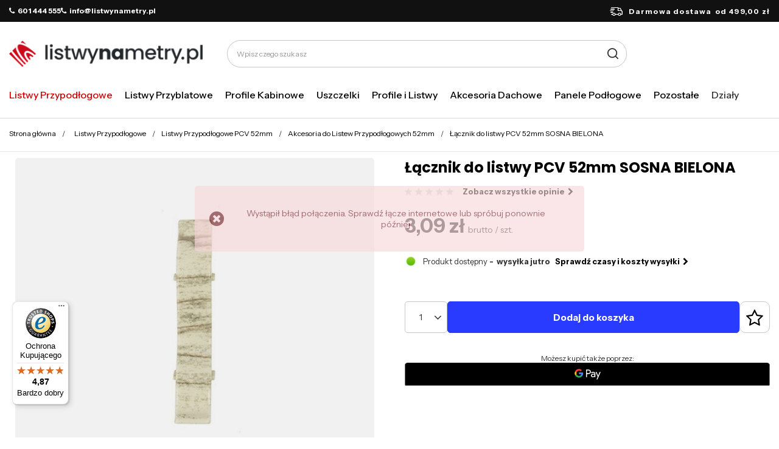

--- FILE ---
content_type: text/html; charset=utf-8
request_url: https://listwynametry.pl/product-pol-5493-Lacznik-do-listwy-PCV-52mm-SOSNA-BIELONA.html
body_size: 30137
content:
<!DOCTYPE html>
<html lang="pl" class="--freeShipping --vat --gross " ><head><link rel="preload" as="image" fetchpriority="high" href="/hpeciai/e0c8878880c3eb5b5f1278f2316317c2/pol_pm_Lacznik-do-listwy-PCV-52mm-SOSNA-BIELONA-5493_3.jpg"><meta name="viewport" content="initial-scale = 1.0, maximum-scale = 5.0, width=device-width, viewport-fit=cover"><meta http-equiv="Content-Type" content="text/html; charset=utf-8"><meta http-equiv="X-UA-Compatible" content="IE=edge"><title>Łącznik do listwy PCV 52mm SOSNA BIELONA  | Listwy Przypodłogowe \ Listwy Przypodłogowe PCV 52mm \ Akcesoria do Listew Przypodłogowych 52mm Działy \ Pokój \ Listwy przypodłogowe PCV 52mm \ Akcesoria do Listew Przypodłogowych 52mm </title><meta name="keywords" content="Łącznik do listwy PCV 52mm SOSNA BIELONA  Listwy i profile Listwy przypodłogowe 52mm DQ-PP  Kolor Sosna Bielona Wysokość 52mm Materiał PCV    LPLSB 4250974834934 | Listwy Przypodłogowe \ Listwy Przypodłogowe PCV 52mm \ Akcesoria do Listew Przypodłogowych 52mm Działy \ Pokój \ Listwy przypodłogowe PCV 52mm \ Akcesoria do Listew Przypodłogowych 52mm"><meta name="description" content="Łącznik do listwy PCV 52mm SOSNA BIELONA  |  | Listwy Przypodłogowe \ Listwy Przypodłogowe PCV 52mm \ Akcesoria do Listew Przypodłogowych 52mm Działy \ Pokój \ Listwy przypodłogowe PCV 52mm \ Akcesoria do Listew Przypodłogowych 52mm"><link rel="icon" href="/gfx/pol/favicon.ico"><meta name="theme-color" content="#d00100"><meta name="msapplication-navbutton-color" content="#d00100"><meta name="apple-mobile-web-app-status-bar-style" content="#d00100"><link rel="stylesheet" type="text/css" href="/gfx/pol/projector_style.css.gzip?r=1763646310"><style>
							#photos_slider[data-skeleton] .photos__link:before {
								padding-top: calc(min((450/450 * 100%), 450px));
							}
							@media (min-width: 979px) {.photos__slider[data-skeleton] .photos__figure:not(.--nav):first-child .photos__link {
								max-height: 450px;
							}}
						</style><script>var app_shop={urls:{prefix:'data="/gfx/'.replace('data="', '')+'pol/',graphql:'/graphql/v1/'},vars:{meta:{viewportContent:'initial-scale = 1.0, maximum-scale = 5.0, width=device-width, viewport-fit=cover'},priceType:'gross',priceTypeVat:true,productDeliveryTimeAndAvailabilityWithBasket:false,geoipCountryCode:'US',fairShopLogo: { enabled: false, image: '/gfx/standards/safe_light.svg'},currency:{id:'PLN',symbol:'zł',country:'pl',format:'###,##0.00',beforeValue:false,space:true,decimalSeparator:',',groupingSeparator:' '},language:{id:'pol',symbol:'pl',name:'Polski'},omnibus:{enabled:true,rebateCodeActivate:false,hidePercentageDiscounts:false,},},txt:{priceTypeText:' brutto',},fn:{},fnrun:{},files:[],graphql:{}};const getCookieByName=(name)=>{const value=`; ${document.cookie}`;const parts = value.split(`; ${name}=`);if(parts.length === 2) return parts.pop().split(';').shift();return false;};if(getCookieByName('freeeshipping_clicked')){document.documentElement.classList.remove('--freeShipping');}if(getCookieByName('rabateCode_clicked')){document.documentElement.classList.remove('--rabateCode');}function hideClosedBars(){const closedBarsArray=JSON.parse(localStorage.getItem('closedBars'))||[];if(closedBarsArray.length){const styleElement=document.createElement('style');styleElement.textContent=`${closedBarsArray.map((el)=>`#${el}`).join(',')}{display:none !important;}`;document.head.appendChild(styleElement);}}hideClosedBars();</script><meta name="robots" content="index,follow"><meta name="rating" content="general"><meta name="Author" content="listwynametry.pl na bazie IdoSell (www.idosell.com/shop).">
<!-- Begin LoginOptions html -->

<style>
#client_new_social .service_item[data-name="service_Apple"]:before, 
#cookie_login_social_more .service_item[data-name="service_Apple"]:before,
.oscop_contact .oscop_login__service[data-service="Apple"]:before {
    display: block;
    height: 2.6rem;
    content: url('/gfx/standards/apple.svg?r=1743165583');
}
.oscop_contact .oscop_login__service[data-service="Apple"]:before {
    height: auto;
    transform: scale(0.8);
}
#client_new_social .service_item[data-name="service_Apple"]:has(img.service_icon):before,
#cookie_login_social_more .service_item[data-name="service_Apple"]:has(img.service_icon):before,
.oscop_contact .oscop_login__service[data-service="Apple"]:has(img.service_icon):before {
    display: none;
}
</style>

<!-- End LoginOptions html -->

<!-- Open Graph -->
<meta property="og:type" content="website"><meta property="og:url" content="https://listwynametry.pl/product-pol-5493-Lacznik-do-listwy-PCV-52mm-SOSNA-BIELONA.html
"><meta property="og:title" content="Łącznik do listwy PCV 52mm SOSNA BIELONA"><meta property="og:site_name" content="listwynametry.pl"><meta property="og:locale" content="pl_PL"><meta property="og:image" content="https://listwynametry.pl/hpeciai/adb995be3fe4bcb77ec20d1e2bdd0bc0/pol_pl_Lacznik-do-listwy-PCV-52mm-SOSNA-BIELONA-5493_3.jpg"><meta property="og:image:width" content="450"><meta property="og:image:height" content="450"><link rel="manifest" href="https://listwynametry.pl/data/include/pwa/4/manifest.json?t=3"><meta name="apple-mobile-web-app-capable" content="yes"><meta name="apple-mobile-web-app-status-bar-style" content="black"><meta name="apple-mobile-web-app-title" content="listwynametry.pl"><link rel="apple-touch-icon" href="/data/include/pwa/4/icon-128.png"><link rel="apple-touch-startup-image" href="/data/include/pwa/4/logo-512.png" /><meta name="msapplication-TileImage" content="/data/include/pwa/4/icon-144.png"><meta name="msapplication-TileColor" content="#2F3BA2"><meta name="msapplication-starturl" content="/"><script type="application/javascript">var _adblock = true;</script><script async src="/data/include/advertising.js"></script><script type="application/javascript">var statusPWA = {
                online: {
                    txt: "Połączono z internetem",
                    bg: "#5fa341"
                },
                offline: {
                    txt: "Brak połączenia z internetem",
                    bg: "#eb5467"
                }
            }</script><script async type="application/javascript" src="/ajax/js/pwa_online_bar.js?v=1&r=6"></script><script >
window.dataLayer = window.dataLayer || [];
window.gtag = function gtag() {
dataLayer.push(arguments);
}
gtag('consent', 'default', {
'ad_storage': 'denied',
'analytics_storage': 'denied',
'ad_personalization': 'denied',
'ad_user_data': 'denied',
'wait_for_update': 500
});

gtag('set', 'ads_data_redaction', true);
</script><script id="iaiscript_1" data-requirements="W10=" data-ga4_sel="ga4script">
window.iaiscript_1 = `<${'script'}  class='google_consent_mode_update'>
gtag('consent', 'update', {
'ad_storage': 'denied',
'analytics_storage': 'denied',
'ad_personalization': 'denied',
'ad_user_data': 'denied'
});
</${'script'}>`;
</script>
<!-- End Open Graph -->

<link rel="canonical" href="https://listwynametry.pl/product-pol-5493-Lacznik-do-listwy-PCV-52mm-SOSNA-BIELONA.html" />

                <!-- Global site tag (gtag.js) -->
                <script  async src="https://www.googletagmanager.com/gtag/js?id=AW-775280037"></script>
                <script >
                    window.dataLayer = window.dataLayer || [];
                    window.gtag = function gtag(){dataLayer.push(arguments);}
                    gtag('js', new Date());
                    
                    gtag('config', 'AW-775280037', {"allow_enhanced_conversions":true});
gtag('config', 'G-YP8V66NBSM');

                </script>
                
<!-- Begin additional html or js -->


<!--58|4|35-->
<meta name="google-site-verification" content="ABX-el8eUnzJf0XK6C6-W0YeqZiSM8WrnhPFOHCCwpk" />
<!--37|4|36-->
<meta name="google-site-verification" content="dQ6o-XuXRgIQBh6Xm4ldpLqZKyrQLAVmmIBkSG5O2c0" />
<!--84|4|53-->
<!-- Google Tag Manager -->
<script>(function(w,d,s,l,i){w[l]=w[l]||[];w[l].push({'gtm.start':
new Date().getTime(),event:'gtm.js'});var f=d.getElementsByTagName(s)[0],
j=d.createElement(s),dl=l!='dataLayer'?'&l='+l:'';j.async=true;j.src=
'https://www.googletagmanager.com/gtm.js?id='+i+dl;f.parentNode.insertBefore(j,f);
})(window,document,'script','dataLayer','GTM-PBPDDRX');</script>
<!-- End Google Tag Manager -->
<!--140|4|76-->
<meta name="p:domain_verify" content="6f3e08f3959a8b5d1dc8ce4b7ceaedb2"/>
<!--172|4|85| modified: 2025-06-26 10:25:04-->
<link rel="preconnect" href="https://fonts.googleapis.com">
<link rel="preconnect" href="https://fonts.gstatic.com" crossorigin>
<link href="https://fonts.googleapis.com/css2?family=Instrument+Sans:ital,wght@0,400..700;1,400..700&family=Poppins:ital,wght@0,100;0,200;0,300;0,400;0,500;0,600;0,700;0,800;0,900;1,100;1,200;1,300;1,400;1,500;1,600;1,700;1,800;1,900&display=block" rel="stylesheet">

<!--176|4|90| modified: 2025-06-27 15:46:16-->
<style>
.headline[title="Rodzaje lin"] {
  display: none!important;
}

</style>
<!--184|4|85-->
<style>
.order_process #menu_buttons, .order_process #menu_banners2{
display: none;
}
</style>

<!-- End additional html or js -->
                <script>
                if (window.ApplePaySession && window.ApplePaySession.canMakePayments()) {
                    var applePayAvailabilityExpires = new Date();
                    applePayAvailabilityExpires.setTime(applePayAvailabilityExpires.getTime() + 2592000000); //30 days
                    document.cookie = 'applePayAvailability=yes; expires=' + applePayAvailabilityExpires.toUTCString() + '; path=/;secure;'
                    var scriptAppleJs = document.createElement('script');
                    scriptAppleJs.src = "/ajax/js/apple.js?v=3";
                    if (document.readyState === "interactive" || document.readyState === "complete") {
                          document.body.append(scriptAppleJs);
                    } else {
                        document.addEventListener("DOMContentLoaded", () => {
                            document.body.append(scriptAppleJs);
                        });  
                    }
                } else {
                    document.cookie = 'applePayAvailability=no; path=/;secure;'
                }
                </script>
                                <script>
                var listenerFn = function(event) {
                    if (event.origin !== "https://payment.idosell.com")
                        return;
                    
                    var isString = (typeof event.data === 'string' || event.data instanceof String);
                    if (!isString) return;
                    try {
                        var eventData = JSON.parse(event.data);
                    } catch (e) {
                        return;
                    }
                    if (!eventData) { return; }                                            
                    if (eventData.isError) { return; }
                    if (eventData.action != 'isReadyToPay') {return; }
                    
                    if (eventData.result.result && eventData.result.paymentMethodPresent) {
                        var googlePayAvailabilityExpires = new Date();
                        googlePayAvailabilityExpires.setTime(googlePayAvailabilityExpires.getTime() + 2592000000); //30 days
                        document.cookie = 'googlePayAvailability=yes; expires=' + googlePayAvailabilityExpires.toUTCString() + '; path=/;secure;'
                    } else {
                        document.cookie = 'googlePayAvailability=no; path=/;secure;'
                    }                                            
                }     
                if (!window.isAdded)
                {                                        
                    if (window.oldListener != null) {
                         window.removeEventListener('message', window.oldListener);
                    }                        
                    window.addEventListener('message', listenerFn);
                    window.oldListener = listenerFn;                                      
                       
                    const iframe = document.createElement('iframe');
                    iframe.src = "https://payment.idosell.com/assets/html/checkGooglePayAvailability.html?origin=https%3A%2F%2Flistwynametry.pl";
                    iframe.style.display = 'none';                                            

                    if (document.readyState === "interactive" || document.readyState === "complete") {
                          if (!window.isAdded) {
                              window.isAdded = true;
                              document.body.append(iframe);
                          }
                    } else {
                        document.addEventListener("DOMContentLoaded", () => {
                            if (!window.isAdded) {
                              window.isAdded = true;
                              document.body.append(iframe);
                          }
                        });  
                    }  
                }
                </script>
                <script>let paypalDate = new Date();
                    paypalDate.setTime(paypalDate.getTime() + 86400000);
                    document.cookie = 'payPalAvailability_PLN=-1; expires=' + paypalDate.getTime() + '; path=/; secure';
                </script><script src="/data/gzipFile/expressCheckout.js.gz"></script></head><body>
<!-- Begin additional html or js -->


<!--85|4|53-->
<!-- Google Tag Manager (noscript) -->
<noscript><iframe src="https://www.googletagmanager.com/ns.html?id=GTM-PBPDDRX"
height="0" width="0" style="display:none;visibility:hidden"></iframe></noscript>
<!-- End Google Tag Manager (noscript) -->

<!-- End additional html or js -->
<div id="container" class="projector_page container max-width-1200"><header class=" commercial_banner"><script class="ajaxLoad">app_shop.vars.vat_registered="true";app_shop.vars.currency_format="###,##0.00";app_shop.vars.currency_before_value=false;app_shop.vars.currency_space=true;app_shop.vars.symbol="zł";app_shop.vars.id="PLN";app_shop.vars.baseurl="http://listwynametry.pl/";app_shop.vars.sslurl="https://listwynametry.pl/";app_shop.vars.curr_url="%2Fproduct-pol-5493-Lacznik-do-listwy-PCV-52mm-SOSNA-BIELONA.html";var currency_decimal_separator=',';var currency_grouping_separator=' ';app_shop.vars.blacklist_extension=["exe","com","swf","js","php"];app_shop.vars.blacklist_mime=["application/javascript","application/octet-stream","message/http","text/javascript","application/x-deb","application/x-javascript","application/x-shockwave-flash","application/x-msdownload"];app_shop.urls.contact="/contact-pol.html";</script><div id="viewType" style="display:none"></div><div id="freeShipping" class="freeShipping"><div class="freeShipping__contact"><p><i class="icon-phone mr-1"></i>601 444 555</p><p><i class="icon-phone mr-1"></i>info@listwynametry.pl</p></div><span class="freeShipping__info">Darmowa dostawa</span><strong class="freeShipping__val">
				od 
				499,00 zł</strong></div><div id="logo" class="d-flex align-items-center" data-bg="/data/gfx/mask/pol/top_4_big.png"><a href="/" target="_self" aria-label="Logo sklepu"><img src="/data/gfx/mask/pol/logo_4_big.png" alt="" width="327" height="45"></a></div><form action="https://listwynametry.pl/search.php" method="get" id="menu_search" class="menu_search"><a href="#showSearchForm" class="menu_search__mobile" aria-label="Szukaj"></a><div class="menu_search__block"><div class="menu_search__item --input"><input class="menu_search__input" type="text" name="text" autocomplete="off" placeholder="Wpisz czego szukasz" aria-label="Wpisz czego szukasz"><button class="menu_search__submit" type="submit" aria-label="Szukaj"></button></div><div class="menu_search__item --results search_result"></div></div></form><div id="menu_settings" class="align-items-center justify-content-center justify-content-lg-end"><div id="menu_additional"><a class="account_link" aria-label="Twoje konto" href="https://listwynametry.pl/login.php"></a><div class="shopping_list_top" data-empty="true"><a href="https://listwynametry.pl/pl/shoppinglist/" class="wishlist_link slt_link --empty" aria-label="Listy zakupowe"></a><div class="slt_lists"><ul class="slt_lists__nav"><li class="slt_lists__nav_item" data-list_skeleton="true" data-list_id="true" data-shared="true"><a class="slt_lists__nav_link" data-list_href="true"><span class="slt_lists__nav_name" data-list_name="true"></span><span class="slt_lists__count" data-list_count="true">0</span></a></li><li class="slt_lists__nav_item --empty"><a class="slt_lists__nav_link --empty" href="https://listwynametry.pl/pl/shoppinglist/"><span class="slt_lists__nav_name" data-list_name="true">Lista zakupowa</span><span class="slt_lists__count" data-list_count="true">0</span></a></li></ul></div></div></div></div><div class="shopping_list_top_mobile" data-empty="true"><a href="https://listwynametry.pl/pl/shoppinglist/" class="sltm_link --empty"></a></div><div id="menu_basket" class="topBasket"><a class="topBasket__sub" href="/basketedit.php"><span class="visually-hidden">Koszyk</span><span class="badge badge-info"></span></a><div class="topBasket__details --products" style="display: none;"><div class="topBasket__block --labels"><label class="topBasket__item --name">Produkt</label><label class="topBasket__item --sum">Ilość</label><label class="topBasket__item --prices">Cena</label></div><div class="topBasket__block --products"></div><div class="topBasket__block --oneclick topBasket_oneclick" data-lang="pol"><div class="topBasket_oneclick__label"><span class="topBasket_oneclick__text --fast">Szybkie zakupy <strong>1-Click</strong></span><span class="topBasket_oneclick__text --registration"> (bez rejestracji)</span></div><div class="topBasket_oneclick__items"><span class="topBasket_oneclick__item --googlePay" title="Google Pay"><img class="topBasket_oneclick__icon" src="/panel/gfx/payment_forms/237.png" alt="Google Pay"></span></div></div></div><div class="topBasket__details --shipping" style="display: none;"><span class="topBasket__name">Koszt dostawy od</span><span id="shipppingCost"></span></div></div><nav id="menu_categories" class="wide" aria-label="Kategorie główne"><button type="button" class="navbar-toggler" aria-label="Menu"><i class="icon-reorder"></i></button><div class="navbar-collapse" id="menu_navbar"><ul class="navbar-nav mx-md-n2"><li class="nav-item nav-open"><span class="nav-link-wrapper"><a  href="/pol_n_Listwy-Przypodlogowe-2424.html" target="_self" title="Listwy Przypodłogowe" class="nav-link --l1 active" >Listwy Przypodłogowe</a><button class="nav-link-expand" type="button" aria-label="Listwy Przypodłogowe, Menu"></button></span><ul class="navbar-subnav"><li class="nav-header"><a href="#backLink" class="nav-header__backLink"><i class="icon-angle-left"></i></a><a  href="/pol_n_Listwy-Przypodlogowe-2424.html" target="_self" title="Listwy Przypodłogowe" class="nav-link --l1 active" >Listwy Przypodłogowe</a></li><li class="nav-item nav-open"><a  href="/pol_n_Listwy-Przypodlogowe_Listwy-Przypodlogowe-PCV-52mm-2425.html" target="_self" title="Listwy Przypodłogowe PCV 52mm" class="nav-link --l2 active" >Listwy Przypodłogowe PCV 52mm</a><ul class="navbar-subsubnav"><li class="nav-header"><a href="#backLink" class="nav-header__backLink"><i class="icon-angle-left"></i></a><a  href="/pol_n_Listwy-Przypodlogowe_Listwy-Przypodlogowe-PCV-52mm-2425.html" target="_self" title="Listwy Przypodłogowe PCV 52mm" class="nav-link --l2 active" >Listwy Przypodłogowe PCV 52mm</a></li><li class="nav-item nav-open"><a  href="/pol_m_Listwy-Przypodlogowe_Listwy-Przypodlogowe-PCV-52mm_Akcesoria-do-Listew-Przypodlogowych-52mm-2476.html" target="_self" title="Akcesoria do Listew Przypodłogowych 52mm" class="nav-link --l3 active" >Akcesoria do Listew Przypodłogowych 52mm</a></li><li class="nav-item"><a  href="/pol_m_Listwy-Przypodlogowe_Listwy-Przypodlogowe-PCV-52mm_Listwy-Przypodlogowe-PCV-52mm-2m-3190.html" target="_self" title="Listwy Przypodłogowe PCV 52mm 2m" class="nav-link --l3" >Listwy Przypodłogowe PCV 52mm 2m</a></li><li class="nav-item"><a  href="/pol_m_Listwy-Przypodlogowe_Listwy-Przypodlogowe-PCV-52mm_Listwy-Przypodlogowe-PCV-52mm-2-5m-3191.html" target="_self" title="Listwy Przypodłogowe PCV 52mm 2,5m" class="nav-link --l3" >Listwy Przypodłogowe PCV 52mm 2,5m</a></li></ul></li><li class="nav-item"><a  href="/pol_n_Listwy-Przypodlogowe_Listwy-Przypodlogowe-PCV-55mm-2752.html" target="_self" title="Listwy Przypodłogowe PCV 55mm" class="nav-link --l2" >Listwy Przypodłogowe PCV 55mm</a><ul class="navbar-subsubnav"><li class="nav-header"><a href="#backLink" class="nav-header__backLink"><i class="icon-angle-left"></i></a><a  href="/pol_n_Listwy-Przypodlogowe_Listwy-Przypodlogowe-PCV-55mm-2752.html" target="_self" title="Listwy Przypodłogowe PCV 55mm" class="nav-link --l2" >Listwy Przypodłogowe PCV 55mm</a></li><li class="nav-item"><a  href="/pol_m_Listwy-Przypodlogowe_Listwy-Przypodlogowe-PCV-55mm_Akcesoria-do-Listew-Przypodlogowych-55mm-2753.html" target="_self" title="Akcesoria do Listew Przypodłogowych 55mm" class="nav-link --l3" >Akcesoria do Listew Przypodłogowych 55mm</a></li><li class="nav-item"><a  href="/pol_m_Listwy-Przypodlogowe_Listwy-Przypodlogowe-PCV-55mm_Listwy-Przypodlogowe-PCV-55mm-2m-3194.html" target="_self" title="Listwy Przypodłogowe PCV 55mm 2m" class="nav-link --l3" >Listwy Przypodłogowe PCV 55mm 2m</a></li><li class="nav-item"><a  href="/pol_m_Listwy-Przypodlogowe_Listwy-Przypodlogowe-PCV-55mm_Listwy-Przypodlogowe-PCV-55mm-2-5m-3195.html" target="_self" title="Listwy Przypodłogowe PCV 55mm 2,5m" class="nav-link --l3" >Listwy Przypodłogowe PCV 55mm 2,5m</a></li></ul></li><li class="nav-item"><a  href="/pol_n_Listwy-Przypodlogowe_Listwy-Przypodlogowe-PCV-60mm-7034.html" target="_self" title="Listwy Przypodłogowe PCV 60mm" class="nav-link --l2" >Listwy Przypodłogowe PCV 60mm</a><ul class="navbar-subsubnav"><li class="nav-header"><a href="#backLink" class="nav-header__backLink"><i class="icon-angle-left"></i></a><a  href="/pol_n_Listwy-Przypodlogowe_Listwy-Przypodlogowe-PCV-60mm-7034.html" target="_self" title="Listwy Przypodłogowe PCV 60mm" class="nav-link --l2" >Listwy Przypodłogowe PCV 60mm</a></li><li class="nav-item"><a  href="/pol_m_Listwy-Przypodlogowe_Listwy-Przypodlogowe-PCV-60mm_Akcesoria-do-Listew-Przypodlogowych-60mm-7035.html" target="_self" title="Akcesoria do Listew Przypodłogowych 60mm" class="nav-link --l3" >Akcesoria do Listew Przypodłogowych 60mm</a></li><li class="nav-item"><a  href="/pol_m_Listwy-Przypodlogowe_Listwy-Przypodlogowe-PCV-60mm_Listwy-Przypodlogowe-PCV-60mm-2-2m-7036.html" target="_self" title="Listwy Przypodłogowe PCV 60mm 2,2m" class="nav-link --l3" >Listwy Przypodłogowe PCV 60mm 2,2m</a></li></ul></li><li class="nav-item"><a  href="/pol_n_Listwy-Przypodlogowe_Listwy-Przypodlogowe-PCV-62mm-2426.html" target="_self" title="Listwy Przypodłogowe PCV 62mm" class="nav-link --l2" >Listwy Przypodłogowe PCV 62mm</a><ul class="navbar-subsubnav"><li class="nav-header"><a href="#backLink" class="nav-header__backLink"><i class="icon-angle-left"></i></a><a  href="/pol_n_Listwy-Przypodlogowe_Listwy-Przypodlogowe-PCV-62mm-2426.html" target="_self" title="Listwy Przypodłogowe PCV 62mm" class="nav-link --l2" >Listwy Przypodłogowe PCV 62mm</a></li><li class="nav-item"><a  href="/pol_m_Listwy-Przypodlogowe_Listwy-Przypodlogowe-PCV-62mm_Akcesoria-do-Listew-Przypodlogowych-62mm-2474.html" target="_self" title="Akcesoria do Listew Przypodłogowych 62mm" class="nav-link --l3" >Akcesoria do Listew Przypodłogowych 62mm</a></li><li class="nav-item"><a  href="/pol_m_Listwy-Przypodlogowe_Listwy-Przypodlogowe-PCV-62mm_Listwy-Przypodlogowe-PCV-62mm-2m-3198.html" target="_self" title="Listwy Przypodłogowe PCV 62mm 2m" class="nav-link --l3" >Listwy Przypodłogowe PCV 62mm 2m</a></li><li class="nav-item"><a  href="/pol_m_Listwy-Przypodlogowe_Listwy-Przypodlogowe-PCV-62mm_Listwy-Przypodlogowe-PCV-62mm-2-5m-3199.html" target="_self" title="Listwy Przypodłogowe PCV 62mm 2,5m" class="nav-link --l3" >Listwy Przypodłogowe PCV 62mm 2,5m</a></li></ul></li><li class="nav-item"><a  href="/pol_n_Listwy-Przypodlogowe_Listwy-Przypodlogowe-PCV-70mm-2427.html" target="_self" title="Listwy Przypodłogowe PCV 70mm" class="nav-link --l2" >Listwy Przypodłogowe PCV 70mm</a><ul class="navbar-subsubnav"><li class="nav-header"><a href="#backLink" class="nav-header__backLink"><i class="icon-angle-left"></i></a><a  href="/pol_n_Listwy-Przypodlogowe_Listwy-Przypodlogowe-PCV-70mm-2427.html" target="_self" title="Listwy Przypodłogowe PCV 70mm" class="nav-link --l2" >Listwy Przypodłogowe PCV 70mm</a></li><li class="nav-item"><a  href="/pol_m_Listwy-Przypodlogowe_Listwy-Przypodlogowe-PCV-70mm_Akcesoria-do-Listew-Przypodlogowych-70mm-2480.html" target="_self" title="Akcesoria do Listew Przypodłogowych 70mm" class="nav-link --l3" >Akcesoria do Listew Przypodłogowych 70mm</a></li><li class="nav-item"><a  href="/pol_m_Listwy-Przypodlogowe_Listwy-Przypodlogowe-PCV-70mm_Listwy-Przypodlogowe-PCV-70mm-2m-3202.html" target="_self" title="Listwy Przypodłogowe PCV 70mm 2m" class="nav-link --l3" >Listwy Przypodłogowe PCV 70mm 2m</a></li><li class="nav-item"><a  href="/pol_m_Listwy-Przypodlogowe_Listwy-Przypodlogowe-PCV-70mm_Listwy-Przypodlogowe-PCV-70mm-2-5m-3203.html" target="_self" title="Listwy Przypodłogowe PCV 70mm 2,5m" class="nav-link --l3" >Listwy Przypodłogowe PCV 70mm 2,5m</a></li></ul></li><li class="nav-item"><a  href="/pol_n_Listwy-Przypodlogowe_Listwy-Przypodlogowe-PCV-75mm-2428.html" target="_self" title="Listwy Przypodłogowe PCV 75mm" class="nav-link --l2" >Listwy Przypodłogowe PCV 75mm</a><ul class="navbar-subsubnav"><li class="nav-header"><a href="#backLink" class="nav-header__backLink"><i class="icon-angle-left"></i></a><a  href="/pol_n_Listwy-Przypodlogowe_Listwy-Przypodlogowe-PCV-75mm-2428.html" target="_self" title="Listwy Przypodłogowe PCV 75mm" class="nav-link --l2" >Listwy Przypodłogowe PCV 75mm</a></li><li class="nav-item"><a  href="/pol_m_Listwy-Przypodlogowe_Listwy-Przypodlogowe-PCV-75mm_Akcesoria-do-Listew-Przypodlogowych-75mm-2482.html" target="_self" title="Akcesoria do Listew Przypodłogowych 75mm" class="nav-link --l3" >Akcesoria do Listew Przypodłogowych 75mm</a></li><li class="nav-item"><a  href="/pol_m_Listwy-Przypodlogowe_Listwy-Przypodlogowe-PCV-75mm_Listwy-Przypodlogowe-PCV-75mm-2m-3845.html" target="_self" title="Listwy Przypodłogowe PCV 75mm 2m" class="nav-link --l3" >Listwy Przypodłogowe PCV 75mm 2m</a></li><li class="nav-item"><a  href="/pol_m_Listwy-Przypodlogowe_Listwy-Przypodlogowe-PCV-75mm_Listwy-Przypodlogowe-PCV-75mm-2-5m-3846.html" target="_self" title="Listwy Przypodłogowe PCV 75mm 2,5m" class="nav-link --l3" >Listwy Przypodłogowe PCV 75mm 2,5m</a></li></ul></li><li class="nav-item"><a  href="/pol_n_Listwy-Przypodlogowe_Listwy-Przypodlogowe-Aluminiowe-2632.html" target="_self" title="Listwy Przypodłogowe Aluminiowe" class="nav-link --l2" >Listwy Przypodłogowe Aluminiowe</a><ul class="navbar-subsubnav"><li class="nav-header"><a href="#backLink" class="nav-header__backLink"><i class="icon-angle-left"></i></a><a  href="/pol_n_Listwy-Przypodlogowe_Listwy-Przypodlogowe-Aluminiowe-2632.html" target="_self" title="Listwy Przypodłogowe Aluminiowe" class="nav-link --l2" >Listwy Przypodłogowe Aluminiowe</a></li><li class="nav-item"><a  href="/pol_m_Listwy-Przypodlogowe_Listwy-Przypodlogowe-Aluminiowe_Akcesoria-do-Listew-Przypodlogowych-Aluminiowych-2634.html" target="_self" title="Akcesoria do Listew Przypodłogowych Aluminiowych" class="nav-link --l3" >Akcesoria do Listew Przypodłogowych Aluminiowych</a></li><li class="nav-item"><a  href="/pol_m_Listwy-Przypodlogowe_Listwy-Przypodlogowe-Aluminiowe_Listwy-Przypodlogowe-Aluminiowe-2633.html" target="_self" title="Listwy Przypodłogowe Aluminiowe" class="nav-link --l3" >Listwy Przypodłogowe Aluminiowe</a></li></ul></li><li class="nav-item"><a  href="/pol_n_Listwy-Przypodlogowe_Listwy-Dywanowe-PCV-2429.html" target="_self" title="Listwy Dywanowe PCV" class="nav-link --l2" >Listwy Dywanowe PCV</a><ul class="navbar-subsubnav"><li class="nav-header"><a href="#backLink" class="nav-header__backLink"><i class="icon-angle-left"></i></a><a  href="/pol_n_Listwy-Przypodlogowe_Listwy-Dywanowe-PCV-2429.html" target="_self" title="Listwy Dywanowe PCV" class="nav-link --l2" >Listwy Dywanowe PCV</a></li><li class="nav-item"><a  href="/pol_m_Listwy-Przypodlogowe_Listwy-Dywanowe-PCV_Akcesoria-do-Listew-Dywanowych-PCV-2484.html" target="_self" title="Akcesoria do Listew Dywanowych PCV" class="nav-link --l3" >Akcesoria do Listew Dywanowych PCV</a></li><li class="nav-item"><a  href="/pol_m_Listwy-Przypodlogowe_Listwy-Dywanowe-PCV_Listwy-Dywanowe-PCV-2485.html" target="_self" title="Listwy Dywanowe PCV" class="nav-link --l3" >Listwy Dywanowe PCV</a></li></ul></li><li class="nav-item"><a  href="/pol_n_Listwy-Przypodlogowe_Listwy-Gumowe-PCV-2433.html" target="_self" title="Listwy Gumowe PCV" class="nav-link --l2" >Listwy Gumowe PCV</a><ul class="navbar-subsubnav"><li class="nav-header"><a href="#backLink" class="nav-header__backLink"><i class="icon-angle-left"></i></a><a  href="/pol_n_Listwy-Przypodlogowe_Listwy-Gumowe-PCV-2433.html" target="_self" title="Listwy Gumowe PCV" class="nav-link --l2" >Listwy Gumowe PCV</a></li><li class="nav-item"><a  href="/pol_m_Listwy-Przypodlogowe_Listwy-Gumowe-PCV_Listwy-Gumowe-PCV-18x18mm-3898.html" target="_self" title="Listwy Gumowe PCV 18x18mm" class="nav-link --l3" >Listwy Gumowe PCV 18x18mm</a></li><li class="nav-item"><a  href="/pol_m_Listwy-Przypodlogowe_Listwy-Gumowe-PCV_Listwy-Gumowe-PCV-32x23mm-2478.html" target="_self" title="Listwy Gumowe PCV 32x23mm" class="nav-link --l3" >Listwy Gumowe PCV 32x23mm</a></li><li class="nav-item"><a  href="/pol_m_Listwy-Przypodlogowe_Listwy-Gumowe-PCV_Listwy-Gumowe-PCV-50x15mm-2479.html" target="_self" title="Listwy Gumowe PCV 50x15mm" class="nav-link --l3" >Listwy Gumowe PCV 50x15mm</a></li></ul></li><li class="nav-item"><a  href="/pol_n_Listwy-Przypodlogowe_Probki-Listew-Przypodlogowych-2500.html" target="_self" title="Próbki Listew Przypodłogowych" class="nav-link --l2" >Próbki Listew Przypodłogowych</a><ul class="navbar-subsubnav"><li class="nav-header"><a href="#backLink" class="nav-header__backLink"><i class="icon-angle-left"></i></a><a  href="/pol_n_Listwy-Przypodlogowe_Probki-Listew-Przypodlogowych-2500.html" target="_self" title="Próbki Listew Przypodłogowych" class="nav-link --l2" >Próbki Listew Przypodłogowych</a></li><li class="nav-item"><a  href="/pol_m_Listwy-Przypodlogowe_Probki-Listew-Przypodlogowych_Listwy-przypodlogowe-52mm-PROBKI-2502.html" target="_self" title="Listwy przypodłogowe 52mm - PRÓBKI" class="nav-link --l3" >Listwy przypodłogowe 52mm - PRÓBKI</a></li><li class="nav-item"><a  href="/pol_m_Listwy-Przypodlogowe_Probki-Listew-Przypodlogowych_Listwy-przypodlogowe-55mm-PROBKI-2759.html" target="_self" title="Listwy przypodłogowe 55mm - PRÓBKI" class="nav-link --l3" >Listwy przypodłogowe 55mm - PRÓBKI</a></li><li class="nav-item"><a  href="/pol_m_Listwy-Przypodlogowe_Probki-Listew-Przypodlogowych_Listwy-przypodlogowe-62mm-PROBKI-2503.html" target="_self" title="Listwy przypodłogowe 62mm - PRÓBKI" class="nav-link --l3" >Listwy przypodłogowe 62mm - PRÓBKI</a></li><li class="nav-item"><a  href="/pol_m_Listwy-Przypodlogowe_Probki-Listew-Przypodlogowych_Listwy-przypodlogowe-70mm-PROBKI-2504.html" target="_self" title="Listwy przypodłogowe 70mm - PRÓBKI" class="nav-link --l3" >Listwy przypodłogowe 70mm - PRÓBKI</a></li><li class="nav-item"><a  href="/pol_m_Listwy-Przypodlogowe_Probki-Listew-Przypodlogowych_Listwy-przypodlogowe-75mm-PROBKI-2505.html" target="_self" title="Listwy przypodłogowe 75mm - PRÓBKI" class="nav-link --l3" >Listwy przypodłogowe 75mm - PRÓBKI</a></li></ul></li></ul></li><li class="nav-item"><span class="nav-link-wrapper"><a  href="/pol_n_Listwy-Przyblatowe-2430.html" target="_self" title="Listwy Przyblatowe" class="nav-link --l1" >Listwy Przyblatowe</a><button class="nav-link-expand" type="button" aria-label="Listwy Przyblatowe, Menu"></button></span><ul class="navbar-subnav"><li class="nav-header"><a href="#backLink" class="nav-header__backLink"><i class="icon-angle-left"></i></a><a  href="/pol_n_Listwy-Przyblatowe-2430.html" target="_self" title="Listwy Przyblatowe" class="nav-link --l1" >Listwy Przyblatowe</a></li><li class="nav-item"><a  href="/pol_n_Listwy-Przyblatowe_Listwy-Przyblatowe-PCV-15mm-2692.html" target="_self" title="Listwy Przyblatowe PCV 15mm" class="nav-link --l2" >Listwy Przyblatowe PCV 15mm</a><ul class="navbar-subsubnav"><li class="nav-header"><a href="#backLink" class="nav-header__backLink"><i class="icon-angle-left"></i></a><a  href="/pol_n_Listwy-Przyblatowe_Listwy-Przyblatowe-PCV-15mm-2692.html" target="_self" title="Listwy Przyblatowe PCV 15mm" class="nav-link --l2" >Listwy Przyblatowe PCV 15mm</a></li><li class="nav-item"><a  href="/pol_m_Listwy-Przyblatowe_Listwy-Przyblatowe-PCV-15mm_Akcesoria-do-Listew-Przyblatowych-15mm-2694.html" target="_self" title="Akcesoria do Listew Przyblatowych 15mm" class="nav-link --l3" >Akcesoria do Listew Przyblatowych 15mm</a></li><li class="nav-item"><a  href="/pol_m_Listwy-Przyblatowe_Listwy-Przyblatowe-PCV-15mm_Listwy-Przyblatowe-PCV-15mm-2693.html" target="_self" title="Listwy Przyblatowe PCV 15mm" class="nav-link --l3" >Listwy Przyblatowe PCV 15mm</a></li></ul></li><li class="nav-item"><a  href="/pol_n_Listwy-Przyblatowe_Listwy-Przyblatowe-PCV-23mm-2431.html" target="_self" title="Listwy Przyblatowe PCV 23mm" class="nav-link --l2" >Listwy Przyblatowe PCV 23mm</a><ul class="navbar-subsubnav"><li class="nav-header"><a href="#backLink" class="nav-header__backLink"><i class="icon-angle-left"></i></a><a  href="/pol_n_Listwy-Przyblatowe_Listwy-Przyblatowe-PCV-23mm-2431.html" target="_self" title="Listwy Przyblatowe PCV 23mm" class="nav-link --l2" >Listwy Przyblatowe PCV 23mm</a></li><li class="nav-item"><a  href="/pol_m_Listwy-Przyblatowe_Listwy-Przyblatowe-PCV-23mm_Akcesoria-do-Listew-Przyblatowych-23mm-2486.html" target="_self" title="Akcesoria do Listew Przyblatowych 23mm" class="nav-link --l3" >Akcesoria do Listew Przyblatowych 23mm</a></li><li class="nav-item"><a  href="/pol_m_Listwy-Przyblatowe_Listwy-Przyblatowe-PCV-23mm_Listwy-Przyblatowe-PCV-23mm-2487.html" target="_self" title="Listwy Przyblatowe PCV 23mm" class="nav-link --l3" >Listwy Przyblatowe PCV 23mm</a></li></ul></li><li class="nav-item"><a  href="/pol_n_Listwy-Przyblatowe_Listwy-Przyblatowe-PCV-37mm-2432.html" target="_self" title="Listwy Przyblatowe PCV 37mm" class="nav-link --l2" >Listwy Przyblatowe PCV 37mm</a><ul class="navbar-subsubnav"><li class="nav-header"><a href="#backLink" class="nav-header__backLink"><i class="icon-angle-left"></i></a><a  href="/pol_n_Listwy-Przyblatowe_Listwy-Przyblatowe-PCV-37mm-2432.html" target="_self" title="Listwy Przyblatowe PCV 37mm" class="nav-link --l2" >Listwy Przyblatowe PCV 37mm</a></li><li class="nav-item"><a  href="/pol_m_Listwy-Przyblatowe_Listwy-Przyblatowe-PCV-37mm_Akcesoria-do-Listew-Przyblatowych-37mm-2488.html" target="_self" title="Akcesoria do Listew Przyblatowych 37mm" class="nav-link --l3" >Akcesoria do Listew Przyblatowych 37mm</a></li><li class="nav-item"><a  href="/pol_m_Listwy-Przyblatowe_Listwy-Przyblatowe-PCV-37mm_Listwy-Przyblatowe-PCV-37mm-2489.html" target="_self" title="Listwy Przyblatowe PCV 37mm" class="nav-link --l3" >Listwy Przyblatowe PCV 37mm</a></li></ul></li><li class="nav-item empty"><a  href="/pol_m_Listwy-Przyblatowe_Listwy-Przyblatowe-Aluminiowe-15mm-2778.html" target="_self" title="Listwy Przyblatowe Aluminiowe 15mm" class="nav-link --l2" >Listwy Przyblatowe Aluminiowe 15mm</a></li><li class="nav-item empty"><a  href="/pol_m_Listwy-Przyblatowe_Listwy-Przyblatowe-Aluminiowe-23mm-2649.html" target="_self" title="Listwy Przyblatowe Aluminiowe 23mm" class="nav-link --l2" >Listwy Przyblatowe Aluminiowe 23mm</a></li><li class="nav-item empty"><a  href="/pol_m_Listwy-Przyblatowe_Profile-Uszczelniajace-Przyblatowe-2765.html" target="_self" title="Profile Uszczelniające Przyblatowe" class="nav-link --l2" >Profile Uszczelniające Przyblatowe</a></li></ul></li><li class="nav-item"><span class="nav-link-wrapper"><a  href="/pol_n_Profile-Kabinowe-2439.html" target="_self" title="Profile Kabinowe" class="nav-link --l1" >Profile Kabinowe</a><button class="nav-link-expand" type="button" aria-label="Profile Kabinowe, Menu"></button></span><ul class="navbar-subnav"><li class="nav-header"><a href="#backLink" class="nav-header__backLink"><i class="icon-angle-left"></i></a><a  href="/pol_n_Profile-Kabinowe-2439.html" target="_self" title="Profile Kabinowe" class="nav-link --l1" >Profile Kabinowe</a></li><li class="nav-item empty"><a  href="/pol_m_Profile-Kabinowe_Profile-Kabinowe-2440.html" target="_self" title="Profile Kabinowe" class="nav-link --l2" >Profile Kabinowe</a></li><li class="nav-item empty"><a  href="/pol_m_Profile-Kabinowe_Profile-Kabinowe-Giete-2957.html" target="_self" title="Profile Kabinowe Gięte" class="nav-link --l2" >Profile Kabinowe Gięte</a></li><li class="nav-item empty"><a  href="/pol_m_Profile-Kabinowe_Profile-Kabinowe-Magnetyczne-UKM-2441.html" target="_self" title="Profile Kabinowe Magnetyczne UKM" class="nav-link --l2" >Profile Kabinowe Magnetyczne UKM</a></li><li class="nav-item empty"><a  href="/pol_m_Profile-Kabinowe_Progi-Akrylowe-2768.html" target="_self" title="Progi Akrylowe" class="nav-link --l2" >Progi Akrylowe</a></li></ul></li><li class="nav-item"><span class="nav-link-wrapper"><a  href="/pol_n_Uszczelki-2442.html" target="_self" title="Uszczelki" class="nav-link --l1" >Uszczelki</a><button class="nav-link-expand" type="button" aria-label="Uszczelki, Menu"></button></span><ul class="navbar-subnav"><li class="nav-header"><a href="#backLink" class="nav-header__backLink"><i class="icon-angle-left"></i></a><a  href="/pol_n_Uszczelki-2442.html" target="_self" title="Uszczelki" class="nav-link --l1" >Uszczelki</a></li><li class="nav-item empty"><a  href="/pol_m_Uszczelki_Uszczelki-Okienne-2444.html" target="_self" title="Uszczelki Okienne" class="nav-link --l2" >Uszczelki Okienne</a></li><li class="nav-item empty"><a  href="/pol_m_Uszczelki_Uszczelki-Do-Okien-Drewnianych-2648.html" target="_self" title="Uszczelki Do Okien Drewnianych" class="nav-link --l2" >Uszczelki Do Okien Drewnianych</a></li><li class="nav-item"><a  href="/pol_n_Uszczelki_Uszczelki-Drzwiowe-2443.html" target="_self" title="Uszczelki Drzwiowe" class="nav-link --l2" >Uszczelki Drzwiowe</a><ul class="navbar-subsubnav"><li class="nav-header"><a href="#backLink" class="nav-header__backLink"><i class="icon-angle-left"></i></a><a  href="/pol_n_Uszczelki_Uszczelki-Drzwiowe-2443.html" target="_self" title="Uszczelki Drzwiowe" class="nav-link --l2" >Uszczelki Drzwiowe</a></li><li class="nav-item"><a  href="/pol_m_Uszczelki_Uszczelki-Drzwiowe_Uszczelki-Drzwiowe-KD-11-2446.html" target="_self" title="Uszczelki Drzwiowe KD-11" class="nav-link --l3" >Uszczelki Drzwiowe KD-11</a></li><li class="nav-item"><a  href="/pol_m_Uszczelki_Uszczelki-Drzwiowe_Uszczelki-Drzwiowe-KD-14-2447.html" target="_self" title="Uszczelki Drzwiowe KD-14" class="nav-link --l3" >Uszczelki Drzwiowe KD-14</a></li><li class="nav-item"><a  href="/pol_m_Uszczelki_Uszczelki-Drzwiowe_Uszczelki-Drzwiowe-TYP-D-2448.html" target="_self" title="Uszczelki Drzwiowe TYP-D" class="nav-link --l3" >Uszczelki Drzwiowe TYP-D</a></li><li class="nav-item"><a  href="/pol_m_Uszczelki_Uszczelki-Drzwiowe_Uszczelki-Drzwiowe-TYP-E-2449.html" target="_self" title="Uszczelki Drzwiowe TYP-E" class="nav-link --l3" >Uszczelki Drzwiowe TYP-E</a></li><li class="nav-item"><a  href="/pol_m_Uszczelki_Uszczelki-Drzwiowe_Uszczelki-Drzwiowe-TYP-P-2450.html" target="_self" title="Uszczelki Drzwiowe TYP-P" class="nav-link --l3" >Uszczelki Drzwiowe TYP-P</a></li><li class="nav-item"><a  href="/pol_m_Uszczelki_Uszczelki-Drzwiowe_Uszczelki-Drzwiowe-TYP-V-2451.html" target="_self" title="Uszczelki Drzwiowe TYP-V" class="nav-link --l3" >Uszczelki Drzwiowe TYP-V</a></li><li class="nav-item"><a  href="/pol_m_Uszczelki_Uszczelki-Drzwiowe_Uszczelki-Drzwiowe-SD-31-4545.html" target="_self" title="Uszczelki Drzwiowe SD-31" class="nav-link --l3" >Uszczelki Drzwiowe SD-31</a></li><li class="nav-item"><a  href="/pol_m_Uszczelki_Uszczelki-Drzwiowe_Uszczelki-do-Drzwi-Zewnetrznych-9012.html" target="_self" title="Uszczelki do Drzwi Zewnętrznych" class="nav-link --l3" >Uszczelki do Drzwi Zewnętrznych</a></li></ul></li><li class="nav-item empty"><a  href="/pol_m_Uszczelki_Uszczelki-Krawedziowe-2445.html" target="_self" title="Uszczelki Krawędziowe" class="nav-link --l2" >Uszczelki Krawędziowe</a></li><li class="nav-item empty"><a  href="/pol_m_Uszczelki_Uszczelki-Garazowe-2665.html" target="_self" title="Uszczelki Garażowe" class="nav-link --l2" >Uszczelki Garażowe</a></li><li class="nav-item empty"><a  href="/pol_m_Uszczelki_Uszczelki-piankowe-ANTYPRZECIAG-4496.html" target="_self" title="Uszczelki piankowe ANTYPRZECIĄG" class="nav-link --l2" >Uszczelki piankowe ANTYPRZECIĄG</a></li><li class="nav-item empty"><a  href="/pol_m_Uszczelki_Szczotki-Odbojowe-2457.html" target="_self" title="Szczotki Odbojowe" class="nav-link --l2" >Szczotki Odbojowe</a></li><li class="nav-item"><a  href="/pol_n_Uszczelki_Otuliny-do-rur-2703.html" target="_self" title="Otuliny do rur" class="nav-link --l2" >Otuliny do rur</a><ul class="navbar-subsubnav"><li class="nav-header"><a href="#backLink" class="nav-header__backLink"><i class="icon-angle-left"></i></a><a  href="/pol_n_Uszczelki_Otuliny-do-rur-2703.html" target="_self" title="Otuliny do rur" class="nav-link --l2" >Otuliny do rur</a></li><li class="nav-item"><a  href="/pol_m_Uszczelki_Otuliny-do-rur_Otuliny-do-rur-Czerwone-2704.html" target="_self" title="Otuliny do rur Czerwone" class="nav-link --l3" >Otuliny do rur Czerwone</a></li><li class="nav-item"><a  href="/pol_m_Uszczelki_Otuliny-do-rur_Otuliny-do-rur-Niebieskie-2705.html" target="_self" title="Otuliny do rur Niebieskie" class="nav-link --l3" >Otuliny do rur Niebieskie</a></li></ul></li></ul></li><li class="nav-item"><span class="nav-link-wrapper"><a  href="/pol_n_Profile-i-Listwy-2506.html" target="_self" title="Profile i Listwy" class="nav-link --l1" >Profile i Listwy</a><button class="nav-link-expand" type="button" aria-label="Profile i Listwy, Menu"></button></span><ul class="navbar-subnav"><li class="nav-header"><a href="#backLink" class="nav-header__backLink"><i class="icon-angle-left"></i></a><a  href="/pol_n_Profile-i-Listwy-2506.html" target="_self" title="Profile i Listwy" class="nav-link --l1" >Profile i Listwy</a></li><li class="nav-item"><a  href="/pol_n_Profile-i-Listwy_Profile-Schodowe-Aluminiowe-2507.html" target="_self" title="Profile Schodowe Aluminiowe" class="nav-link --l2" >Profile Schodowe Aluminiowe</a><ul class="navbar-subsubnav"><li class="nav-header"><a href="#backLink" class="nav-header__backLink"><i class="icon-angle-left"></i></a><a  href="/pol_n_Profile-i-Listwy_Profile-Schodowe-Aluminiowe-2507.html" target="_self" title="Profile Schodowe Aluminiowe" class="nav-link --l2" >Profile Schodowe Aluminiowe</a></li><li class="nav-item"><a  href="/pol_m_Profile-i-Listwy_Profile-Schodowe-Aluminiowe_Profile-Schodowe-Aluminiowe-20x20-2509.html" target="_self" title="Profile Schodowe Aluminiowe 20x20" class="nav-link --l3" >Profile Schodowe Aluminiowe 20x20</a></li><li class="nav-item"><a  href="/pol_m_Profile-i-Listwy_Profile-Schodowe-Aluminiowe_Profile-Schodowe-Aluminiowe-25x10-2510.html" target="_self" title="Profile Schodowe Aluminiowe 25x10" class="nav-link --l3" >Profile Schodowe Aluminiowe 25x10</a></li><li class="nav-item"><a  href="/pol_m_Profile-i-Listwy_Profile-Schodowe-Aluminiowe_Profile-Schodowe-Aluminiowe-30x30-2511.html" target="_self" title="Profile Schodowe Aluminiowe 30x30" class="nav-link --l3" >Profile Schodowe Aluminiowe 30x30</a></li><li class="nav-item"><a  href="/pol_m_Profile-i-Listwy_Profile-Schodowe-Aluminiowe_Profile-Schodowe-Aluminiowe-35x15-2512.html" target="_self" title="Profile Schodowe Aluminiowe 35x15" class="nav-link --l3" >Profile Schodowe Aluminiowe 35x15</a></li><li class="nav-item"><a  href="/pol_m_Profile-i-Listwy_Profile-Schodowe-Aluminiowe_Profile-Schodowe-Aluminiowe-40x20-2513.html" target="_self" title="Profile Schodowe Aluminiowe 40x20" class="nav-link --l3" >Profile Schodowe Aluminiowe 40x20</a></li><li class="nav-item"><a  href="/pol_m_Profile-i-Listwy_Profile-Schodowe-Aluminiowe_Profile-Schodowe-Aluminiowe-40x25-2514.html" target="_self" title="Profile Schodowe Aluminiowe 40x25" class="nav-link --l3" >Profile Schodowe Aluminiowe 40x25</a></li><li class="nav-item"><a  href="/pol_m_Profile-i-Listwy_Profile-Schodowe-Aluminiowe_Profile-Schodowe-Do-Glazury-6986.html" target="_self" title="Profile Schodowe Do Glazury" class="nav-link --l3" >Profile Schodowe Do Glazury</a></li><li class="nav-item"><a  href="/pol_m_Profile-i-Listwy_Profile-Schodowe-Aluminiowe_Profile-Schodowe-Do-LVT-6987.html" target="_self" title="Profile Schodowe Do LVT" class="nav-link --l3" >Profile Schodowe Do LVT</a></li></ul></li><li class="nav-item"><a  href="/pol_n_Profile-i-Listwy_Profile-Progowe-Aluminiowe-2508.html" target="_self" title="Profile Progowe Aluminiowe" class="nav-link --l2" >Profile Progowe Aluminiowe</a><ul class="navbar-subsubnav"><li class="nav-header"><a href="#backLink" class="nav-header__backLink"><i class="icon-angle-left"></i></a><a  href="/pol_n_Profile-i-Listwy_Profile-Progowe-Aluminiowe-2508.html" target="_self" title="Profile Progowe Aluminiowe" class="nav-link --l2" >Profile Progowe Aluminiowe</a></li><li class="nav-item"><a  href="/pol_n_Profile-i-Listwy_Profile-Progowe-Aluminiowe_Profile-Progowe-Owalne-Aluminiowe-2515.html" target="_self" title="Profile Progowe Owalne Aluminiowe" class="nav-link --l3" >Profile Progowe Owalne Aluminiowe</a></li><li class="nav-item"><a  href="/pol_n_Profile-i-Listwy_Profile-Progowe-Aluminiowe_Profile-Progowe-Skosne-Aluminiowe-2516.html" target="_self" title="Profile Progowe Skośne Aluminiowe" class="nav-link --l3" >Profile Progowe Skośne Aluminiowe</a></li></ul></li><li class="nav-item"><a  href="/pol_n_Profile-i-Listwy_Profile-Progowe-Elastyczne-3870.html" target="_self" title="Profile Progowe Elastyczne" class="nav-link --l2" >Profile Progowe Elastyczne</a><ul class="navbar-subsubnav"><li class="nav-header"><a href="#backLink" class="nav-header__backLink"><i class="icon-angle-left"></i></a><a  href="/pol_n_Profile-i-Listwy_Profile-Progowe-Elastyczne-3870.html" target="_self" title="Profile Progowe Elastyczne" class="nav-link --l2" >Profile Progowe Elastyczne</a></li><li class="nav-item"><a  href="/pol_m_Profile-i-Listwy_Profile-Progowe-Elastyczne_Profile-Progowe-Elastyczne-Typ-A-3871.html" target="_self" title="Profile Progowe Elastyczne Typ A" class="nav-link --l3" >Profile Progowe Elastyczne Typ A</a></li><li class="nav-item"><a  href="/pol_m_Profile-i-Listwy_Profile-Progowe-Elastyczne_Profile-Progowe-Elastyczne-Typ-B-3872.html" target="_self" title="Profile Progowe Elastyczne Typ B" class="nav-link --l3" >Profile Progowe Elastyczne Typ B</a></li></ul></li><li class="nav-item"><a  href="/pol_n_Profile-i-Listwy_Katowniki-PCV-2712.html" target="_self" title="Kątowniki PCV" class="nav-link --l2" >Kątowniki PCV</a><ul class="navbar-subsubnav more"><li class="nav-header"><a href="#backLink" class="nav-header__backLink"><i class="icon-angle-left"></i></a><a  href="/pol_n_Profile-i-Listwy_Katowniki-PCV-2712.html" target="_self" title="Kątowniki PCV" class="nav-link --l2" >Kątowniki PCV</a></li><li class="nav-item"><a  href="/pol_m_Profile-i-Listwy_Katowniki-PCV_Katowniki-PCV-10x10-2714.html" target="_self" title="Kątowniki PCV 10x10" class="nav-link --l3" >Kątowniki PCV 10x10</a></li><li class="nav-item"><a  href="/pol_m_Profile-i-Listwy_Katowniki-PCV_Katowniki-PCV-15x15-2715.html" target="_self" title="Kątowniki PCV 15x15" class="nav-link --l3" >Kątowniki PCV 15x15</a></li><li class="nav-item"><a  href="/pol_m_Profile-i-Listwy_Katowniki-PCV_Katowniki-PCV-17x5-7135.html" target="_self" title="Kątowniki PCV 17x5" class="nav-link --l3" >Kątowniki PCV 17x5</a></li><li class="nav-item"><a  href="/pol_m_Profile-i-Listwy_Katowniki-PCV_Katowniki-PCV-20x10-2716.html" target="_self" title="Kątowniki PCV 20x10" class="nav-link --l3" >Kątowniki PCV 20x10</a></li><li class="nav-item"><a  href="/pol_m_Profile-i-Listwy_Katowniki-PCV_Katowniki-PCV-20x20-2717.html" target="_self" title="Kątowniki PCV 20x20" class="nav-link --l3" >Kątowniki PCV 20x20</a></li><li class="nav-item"><a  href="/pol_m_Profile-i-Listwy_Katowniki-PCV_Katowniki-PCV-25x20-2718.html" target="_self" title="Kątowniki PCV 25x20" class="nav-link --l3" >Kątowniki PCV 25x20</a></li><li class="nav-item"><a  href="/pol_m_Profile-i-Listwy_Katowniki-PCV_Katowniki-PCV-25x25-2719.html" target="_self" title="Kątowniki PCV 25x25" class="nav-link --l3" >Kątowniki PCV 25x25</a></li><li class="nav-item"><a  href="/pol_m_Profile-i-Listwy_Katowniki-PCV_Katowniki-PCV-30x20-2720.html" target="_self" title="Kątowniki PCV 30x20" class="nav-link --l3" >Kątowniki PCV 30x20</a></li><li class="nav-item"><a  href="/pol_m_Profile-i-Listwy_Katowniki-PCV_Katowniki-PCV-30x30-2721.html" target="_self" title="Kątowniki PCV 30x30" class="nav-link --l3" >Kątowniki PCV 30x30</a></li><li class="nav-item"><a  href="/pol_m_Profile-i-Listwy_Katowniki-PCV_Katowniki-PCV-40x10-2722.html" target="_self" title="Kątowniki PCV 40x10" class="nav-link --l3" >Kątowniki PCV 40x10</a></li><li class="nav-item"><a  href="/pol_m_Profile-i-Listwy_Katowniki-PCV_Katowniki-PCV-40x40-2723.html" target="_self" title="Kątowniki PCV 40x40" class="nav-link --l3" >Kątowniki PCV 40x40</a></li><li class="nav-item --extend"><a href="" class="nav-link --l3" txt_alt="- Zwiń">+ Rozwiń</a></li></ul></li><li class="nav-item"><a  href="/pol_n_Profile-i-Listwy_Cwiercwalki-PCV-2713.html" target="_self" title="Ćwierćwałki PCV" class="nav-link --l2" >Ćwierćwałki PCV</a><ul class="navbar-subsubnav"><li class="nav-header"><a href="#backLink" class="nav-header__backLink"><i class="icon-angle-left"></i></a><a  href="/pol_n_Profile-i-Listwy_Cwiercwalki-PCV-2713.html" target="_self" title="Ćwierćwałki PCV" class="nav-link --l2" >Ćwierćwałki PCV</a></li><li class="nav-item"><a  href="/pol_m_Profile-i-Listwy_Cwiercwalki-PCV_Cwiercwalki-PCV-13mm-4129.html" target="_self" title="Ćwierćwałki PCV 13mm" class="nav-link --l3" >Ćwierćwałki PCV 13mm</a></li><li class="nav-item"><a  href="/pol_m_Profile-i-Listwy_Cwiercwalki-PCV_Cwiercwalki-PCV-18mm-4130.html" target="_self" title="Ćwierćwałki PCV 18mm" class="nav-link --l3" >Ćwierćwałki PCV 18mm</a></li></ul></li><li class="nav-item empty"><a  href="/pol_m_Profile-i-Listwy_Profile-Zewnetrzne-do-Glazury-4603.html" target="_self" title="Profile Zewnętrzne do Glazury" class="nav-link --l2" >Profile Zewnętrzne do Glazury</a></li><li class="nav-item empty"><a  href="/pol_m_Profile-i-Listwy_Listwy-Progowe-Regulowane-2781.html" target="_self" title="Listwy Progowe Regulowane" class="nav-link --l2" >Listwy Progowe Regulowane</a></li><li class="nav-item"><a  href="/pol_n_Profile-i-Listwy_Profile-LED-6967.html" target="_self" title="Profile LED" class="nav-link --l2" >Profile LED</a><ul class="navbar-subsubnav"><li class="nav-header"><a href="#backLink" class="nav-header__backLink"><i class="icon-angle-left"></i></a><a  href="/pol_n_Profile-i-Listwy_Profile-LED-6967.html" target="_self" title="Profile LED" class="nav-link --l2" >Profile LED</a></li><li class="nav-item"><a  href="/pol_m_Profile-i-Listwy_Profile-LED_Profile-do-LED-6968.html" target="_self" title="Profile do LED" class="nav-link --l3" >Profile do LED</a></li><li class="nav-item"><a  href="/pol_m_Profile-i-Listwy_Profile-LED_Dodatki-6969.html" target="_self" title="Dodatki" class="nav-link --l3" >Dodatki</a></li></ul></li><li class="nav-item"><a  href="/pol_n_Profile-i-Listwy_Cokoly-Meblowe-2438.html" target="_self" title="Cokoły Meblowe" class="nav-link --l2" >Cokoły Meblowe</a><ul class="navbar-subsubnav"><li class="nav-header"><a href="#backLink" class="nav-header__backLink"><i class="icon-angle-left"></i></a><a  href="/pol_n_Profile-i-Listwy_Cokoly-Meblowe-2438.html" target="_self" title="Cokoły Meblowe" class="nav-link --l2" >Cokoły Meblowe</a></li><li class="nav-item"><a  href="/pol_m_Profile-i-Listwy_Cokoly-Meblowe_Akcesoria-do-Cokolow-Meblowych-2496.html" target="_self" title="Akcesoria do Cokołów Meblowych" class="nav-link --l3" >Akcesoria do Cokołów Meblowych</a></li><li class="nav-item"><a  href="/pol_m_Profile-i-Listwy_Cokoly-Meblowe_Cokoly-Meblowe-PCV-2495.html" target="_self" title="Cokoły Meblowe PCV" class="nav-link --l3" >Cokoły Meblowe PCV</a></li><li class="nav-item"><a  href="/pol_m_Profile-i-Listwy_Cokoly-Meblowe_Nozki-Regulowane-do-Cokolow-Meblowych-2494.html" target="_self" title="Nóżki Regulowane do Cokołów Meblowych" class="nav-link --l3" >Nóżki Regulowane do Cokołów Meblowych</a></li><li class="nav-item"><a  href="/pol_m_Profile-i-Listwy_Cokoly-Meblowe_Uszczelki-Cokolowe-Kuchenne-4563.html" target="_self" title="Uszczelki Cokołowe Kuchenne" class="nav-link --l3" >Uszczelki Cokołowe Kuchenne</a></li></ul></li><li class="nav-item empty"><a  href="/pol_m_Profile-i-Listwy_Listwy-poreczowe-4575.html" target="_self" title="Listwy poręczowe" class="nav-link --l2" >Listwy poręczowe</a></li></ul></li><li class="nav-item"><span class="nav-link-wrapper"><a  href="/pol_n_Akcesoria-Dachowe-4613.html" target="_self" title="Akcesoria Dachowe" class="nav-link --l1" >Akcesoria Dachowe</a><button class="nav-link-expand" type="button" aria-label="Akcesoria Dachowe, Menu"></button></span><ul class="navbar-subnav"><li class="nav-header"><a href="#backLink" class="nav-header__backLink"><i class="icon-angle-left"></i></a><a  href="/pol_n_Akcesoria-Dachowe-4613.html" target="_self" title="Akcesoria Dachowe" class="nav-link --l1" >Akcesoria Dachowe</a></li><li class="nav-item empty"><a  href="/pol_m_Akcesoria-Dachowe_Grzebienie-Okapowe-6949.html" target="_self" title="Grzebienie Okapowe" class="nav-link --l2" >Grzebienie Okapowe</a></li><li class="nav-item empty"><a  href="/pol_m_Akcesoria-Dachowe_Kratki-Wentylacyjne-4636.html" target="_self" title="Kratki Wentylacyjne" class="nav-link --l2" >Kratki Wentylacyjne</a></li><li class="nav-item empty"><a  href="/pol_m_Akcesoria-Dachowe_Listwy-Kominowe-6939.html" target="_self" title="Listwy Kominowe" class="nav-link --l2" >Listwy Kominowe</a></li><li class="nav-item empty"><a  href="/pol_m_Akcesoria-Dachowe_Lawy-Kominiarskie-4709.html" target="_self" title="Ławy Kominiarskie" class="nav-link --l2" >Ławy Kominiarskie</a></li><li class="nav-item empty"><a  href="/pol_m_Akcesoria-Dachowe_Membrany-Dachowe-6919.html" target="_self" title="Membrany Dachowe" class="nav-link --l2" >Membrany Dachowe</a></li><li class="nav-item empty"><a  href="/pol_m_Akcesoria-Dachowe_Membrany-Dachowe-VELTEC-6929.html" target="_self" title="Membrany Dachowe VELTEC" class="nav-link --l2" >Membrany Dachowe VELTEC</a></li><li class="nav-item empty"><a  href="/pol_m_Akcesoria-Dachowe_Pasy-Nadrynnowe-4614.html" target="_self" title="Pasy Nadrynnowe" class="nav-link --l2" >Pasy Nadrynnowe</a></li><li class="nav-item empty"><a  href="/pol_m_Akcesoria-Dachowe_Spinki-do-Dachowek-4634.html" target="_self" title="Spinki do Dachówek" class="nav-link --l2" >Spinki do Dachówek</a></li><li class="nav-item empty"><a  href="/pol_m_Akcesoria-Dachowe_Stopnie-Kominiarskie-4701.html" target="_self" title="Stopnie Kominiarskie" class="nav-link --l2" >Stopnie Kominiarskie</a></li><li class="nav-item"><a  href="/pol_n_Akcesoria-Dachowe_Systemy-Sniegowe-4668.html" target="_self" title="Systemy Śniegowe" class="nav-link --l2" >Systemy Śniegowe</a><ul class="navbar-subsubnav"><li class="nav-header"><a href="#backLink" class="nav-header__backLink"><i class="icon-angle-left"></i></a><a  href="/pol_n_Akcesoria-Dachowe_Systemy-Sniegowe-4668.html" target="_self" title="Systemy Śniegowe" class="nav-link --l2" >Systemy Śniegowe</a></li><li class="nav-item"><a  href="/pol_m_Akcesoria-Dachowe_Systemy-Sniegowe_Laczniki-do-Plotkow-4676.html" target="_self" title="Łączniki do Płotków" class="nav-link --l3" >Łączniki do Płotków</a></li><li class="nav-item"><a  href="/pol_m_Akcesoria-Dachowe_Systemy-Sniegowe_Plotki-Sniegowe-4675.html" target="_self" title="Płotki Śniegowe" class="nav-link --l3" >Płotki Śniegowe</a></li><li class="nav-item"><a  href="/pol_m_Akcesoria-Dachowe_Systemy-Sniegowe_Wsporniki-do-Plotkow-4677.html" target="_self" title="Wsporniki do Płotków" class="nav-link --l3" >Wsporniki do Płotków</a></li></ul></li><li class="nav-item empty"><a  href="/pol_m_Akcesoria-Dachowe_Tasmy-Butylowe-3890.html" target="_self" title="Taśmy Butylowe" class="nav-link --l2" >Taśmy Butylowe</a></li><li class="nav-item empty"><a  href="/pol_m_Akcesoria-Dachowe_Tasmy-Dekarskie-BUTAPE-4644.html" target="_self" title="Taśmy Dekarskie BUTAPE" class="nav-link --l2" >Taśmy Dekarskie BUTAPE</a></li><li class="nav-item"><a  href="/pol_n_Akcesoria-Dachowe_Tasmy-Kalenicowe-6882.html" target="_self" title="Taśmy Kalenicowe" class="nav-link --l2" >Taśmy Kalenicowe</a><ul class="navbar-subsubnav"><li class="nav-header"><a href="#backLink" class="nav-header__backLink"><i class="icon-angle-left"></i></a><a  href="/pol_n_Akcesoria-Dachowe_Tasmy-Kalenicowe-6882.html" target="_self" title="Taśmy Kalenicowe" class="nav-link --l2" >Taśmy Kalenicowe</a></li><li class="nav-item"><a  href="/pol_m_Akcesoria-Dachowe_Tasmy-Kalenicowe_dRoll-6883.html" target="_self" title="dRoll" class="nav-link --l3" >dRoll</a></li><li class="nav-item"><a  href="/pol_m_Akcesoria-Dachowe_Tasmy-Kalenicowe_vRoll-6884.html" target="_self" title="vRoll" class="nav-link --l3" >vRoll</a></li><li class="nav-item"><a  href="/pol_m_Akcesoria-Dachowe_Tasmy-Kalenicowe_xRoll-6885.html" target="_self" title="xRoll" class="nav-link --l3" >xRoll</a></li></ul></li><li class="nav-item empty"><a  href="/pol_m_Akcesoria-Dachowe_Tasmy-Kominowe-4652.html" target="_self" title="Taśmy Kominowe" class="nav-link --l2" >Taśmy Kominowe</a></li><li class="nav-item"><a  href="/pol_n_Akcesoria-Dachowe_Tasmy-Olowiane-7076.html" target="_self" title="Taśmy Ołowiane" class="nav-link --l2" >Taśmy Ołowiane</a><ul class="navbar-subsubnav"><li class="nav-header"><a href="#backLink" class="nav-header__backLink"><i class="icon-angle-left"></i></a><a  href="/pol_n_Akcesoria-Dachowe_Tasmy-Olowiane-7076.html" target="_self" title="Taśmy Ołowiane" class="nav-link --l2" >Taśmy Ołowiane</a></li><li class="nav-item"><a  href="/pol_m_Akcesoria-Dachowe_Tasmy-Olowiane_Tasmy-Olowiane-Proste-7077.html" target="_self" title="Taśmy Ołowiane Proste" class="nav-link --l3" >Taśmy Ołowiane Proste</a></li><li class="nav-item"><a  href="/pol_m_Akcesoria-Dachowe_Tasmy-Olowiane_Tasmy-Olowiane-Ryflowane-7078.html" target="_self" title="Taśmy Ołowiane Ryflowane" class="nav-link --l3" >Taśmy Ołowiane Ryflowane</a></li></ul></li><li class="nav-item empty"><a  href="/pol_m_Akcesoria-Dachowe_Tasmy-PUROTEC-6868.html" target="_self" title="Taśmy PUROTEC" class="nav-link --l2" >Taśmy PUROTEC</a></li><li class="nav-item empty"><a  href="/pol_m_Akcesoria-Dachowe_Tasmy-Rozprezne-3887.html" target="_self" title="Taśmy Rozprężne" class="nav-link --l2" >Taśmy Rozprężne</a></li><li class="nav-item empty"><a  href="/pol_m_Akcesoria-Dachowe_Tasmy-SBBUTYL-4660.html" target="_self" title="Taśmy SBBUTYL" class="nav-link --l2" >Taśmy SBBUTYL</a></li><li class="nav-item empty"><a  href="/pol_m_Akcesoria-Dachowe_Wsporniki-Kalenicy-7191.html" target="_self" title="Wsporniki Kalenicy" class="nav-link --l2" >Wsporniki Kalenicy</a></li></ul></li><li class="nav-item"><span class="nav-link-wrapper"><a  href="/pol_n_Panele-Podlogowe-7221.html" target="_self" title="Panele Podłogowe" class="nav-link --l1" >Panele Podłogowe</a><button class="nav-link-expand" type="button" aria-label="Panele Podłogowe, Menu"></button></span><ul class="navbar-subnav"><li class="nav-header"><a href="#backLink" class="nav-header__backLink"><i class="icon-angle-left"></i></a><a  href="/pol_n_Panele-Podlogowe-7221.html" target="_self" title="Panele Podłogowe" class="nav-link --l1" >Panele Podłogowe</a></li><li class="nav-item empty"><a  href="/pol_m_Panele-Podlogowe_Kolekcja-Luxury-Floor-7225.html" target="_self" title="Kolekcja Luxury Floor" class="nav-link --l2" >Kolekcja Luxury Floor</a></li><li class="nav-item empty"><a  href="/pol_m_Panele-Podlogowe_Kolekcja-Natural-Floor-7224.html" target="_self" title="Kolekcja Natural Floor" class="nav-link --l2" >Kolekcja Natural Floor</a></li><li class="nav-item empty"><a  href="/pol_m_Panele-Podlogowe_Kolekcja-Scandi-Floor-7222.html" target="_self" title="Kolekcja Scandi Floor" class="nav-link --l2" >Kolekcja Scandi Floor</a></li><li class="nav-item empty"><a  href="/pol_m_Panele-Podlogowe_Kolekcja-Solid-Floor-7223.html" target="_self" title="Kolekcja Solid Floor" class="nav-link --l2" >Kolekcja Solid Floor</a></li></ul></li><li class="nav-item"><span class="nav-link-wrapper"><a  href="/pol_n_Pozostale-2816.html" target="_self" title="Pozostałe" class="nav-link --l1" >Pozostałe</a><button class="nav-link-expand" type="button" aria-label="Pozostałe, Menu"></button></span><ul class="navbar-subnav"><li class="nav-header"><a href="#backLink" class="nav-header__backLink"><i class="icon-angle-left"></i></a><a  href="/pol_n_Pozostale-2816.html" target="_self" title="Pozostałe" class="nav-link --l1" >Pozostałe</a></li><li class="nav-item empty"><a  href="/pol_m_Pozostale_Listwy-Karniszowe-10612.html" target="_self" title="Listwy Karniszowe" class="nav-link --l2" >Listwy Karniszowe</a></li><li class="nav-item empty"><a  href="/pol_m_Pozostale_Folie-Stretch-7183.html" target="_self" title="Folie Stretch" class="nav-link --l2" >Folie Stretch</a></li><li class="nav-item"><a  href="/pol_n_Pozostale_Karnisze-PCV-4516.html" target="_self" title="Karnisze PCV" class="nav-link --l2" >Karnisze PCV</a><ul class="navbar-subsubnav"><li class="nav-header"><a href="#backLink" class="nav-header__backLink"><i class="icon-angle-left"></i></a><a  href="/pol_n_Pozostale_Karnisze-PCV-4516.html" target="_self" title="Karnisze PCV" class="nav-link --l2" >Karnisze PCV</a></li><li class="nav-item"><a  href="/pol_m_Pozostale_Karnisze-PCV_Akcesoria-do-Szyn-Sufitowych-PCV-4517.html" target="_self" title="Akcesoria do Szyn Sufitowych PCV" class="nav-link --l3" >Akcesoria do Szyn Sufitowych PCV</a></li><li class="nav-item"><a  href="/pol_m_Pozostale_Karnisze-PCV_Oslony-do-Szyn-Sufitowych-PCV-4538.html" target="_self" title="Osłony do Szyn Sufitowych PCV" class="nav-link --l3" >Osłony do Szyn Sufitowych PCV</a></li><li class="nav-item"><a  href="/pol_m_Pozostale_Karnisze-PCV_Szyny-Sufitowe-PCV-4518.html" target="_self" title="Szyny Sufitowe PCV" class="nav-link --l3" >Szyny Sufitowe PCV</a></li></ul></li><li class="nav-item"><a  href="/pol_n_Pozostale_Karnisze-Aluminiowe-7251.html" target="_self" title="Karnisze Aluminiowe" class="nav-link --l2" >Karnisze Aluminiowe</a><ul class="navbar-subsubnav"><li class="nav-header"><a href="#backLink" class="nav-header__backLink"><i class="icon-angle-left"></i></a><a  href="/pol_n_Pozostale_Karnisze-Aluminiowe-7251.html" target="_self" title="Karnisze Aluminiowe" class="nav-link --l2" >Karnisze Aluminiowe</a></li><li class="nav-item"><a  href="/pol_m_Pozostale_Karnisze-Aluminiowe_Szyny-Sufitowe-Aluminiowe-7252.html" target="_self" title="Szyny Sufitowe Aluminiowe" class="nav-link --l3" >Szyny Sufitowe Aluminiowe</a></li><li class="nav-item"><a  href="/pol_m_Pozostale_Karnisze-Aluminiowe_Akcesoria-do-Szyn-Sufitowych-Aluminiowych-7253.html" target="_self" title="Akcesoria do Szyn Sufitowych Aluminiowych" class="nav-link --l3" >Akcesoria do Szyn Sufitowych Aluminiowych</a></li></ul></li><li class="nav-item empty"><a  href="/pol_m_Pozostale_Klej-Montazowy-2773.html" target="_self" title="Klej Montażowy" class="nav-link --l2" >Klej Montażowy</a></li><li class="nav-item"><a  href="/pol_n_Pozostale_Listwy-Maskujace-PCV-Do-Okien-2647.html" target="_self" title="Listwy Maskujące PCV Do Okien" class="nav-link --l2" >Listwy Maskujące PCV Do Okien</a><ul class="navbar-subsubnav"><li class="nav-header"><a href="#backLink" class="nav-header__backLink"><i class="icon-angle-left"></i></a><a  href="/pol_n_Pozostale_Listwy-Maskujace-PCV-Do-Okien-2647.html" target="_self" title="Listwy Maskujące PCV Do Okien" class="nav-link --l2" >Listwy Maskujące PCV Do Okien</a></li><li class="nav-item"><a  href="/pol_m_Pozostale_Listwy-Maskujace-PCV-Do-Okien_Listwy-Maskujace-PCV-BIALE-4471.html" target="_self" title="Listwy Maskujące PCV BIAŁE" class="nav-link --l3" >Listwy Maskujące PCV BIAŁE</a></li><li class="nav-item"><a  href="/pol_m_Pozostale_Listwy-Maskujace-PCV-Do-Okien_Listwy-Maskujace-PCV-ANTRACYT-7262.html" target="_self" title="Listwy Maskujące PCV ANTRACYT" class="nav-link --l3" >Listwy Maskujące PCV ANTRACYT</a></li><li class="nav-item"><a  href="/pol_m_Pozostale_Listwy-Maskujace-PCV-Do-Okien_Listwy-Maskujace-PCV-MAHON-7263.html" target="_self" title="Listwy Maskujące PCV MAHOŃ" class="nav-link --l3" >Listwy Maskujące PCV MAHOŃ</a></li><li class="nav-item"><a  href="/pol_m_Pozostale_Listwy-Maskujace-PCV-Do-Okien_Listwy-Maskujace-PCV-DAB-ZLOTY-7264.html" target="_self" title="Listwy Maskujące PCV DĄB ZŁOTY" class="nav-link --l3" >Listwy Maskujące PCV DĄB ZŁOTY</a></li><li class="nav-item"><a  href="/pol_m_Pozostale_Listwy-Maskujace-PCV-Do-Okien_Listwy-Maskujace-PCV-z-Uszczelka-4472.html" target="_self" title="Listwy Maskujące PCV z Uszczelką" class="nav-link --l3" >Listwy Maskujące PCV z Uszczelką</a></li><li class="nav-item"><a  href="/pol_m_Pozostale_Listwy-Maskujace-PCV-Do-Okien_Listwy-Maskujace-PCV-Katowe-4473.html" target="_self" title="Listwy Maskujące PCV Kątowe" class="nav-link --l3" >Listwy Maskujące PCV Kątowe</a></li></ul></li><li class="nav-item empty"><a  href="/pol_m_Pozostale_Listwy-Uszczelniajace-ze-Szczotka-PCV-2775.html" target="_self" title="Listwy Uszczelniające ze Szczotką PCV" class="nav-link --l2" >Listwy Uszczelniające ze Szczotką PCV</a></li><li class="nav-item empty"><a  href="/pol_m_Pozostale_Obrzeza-Trawnikowe-7126.html" target="_self" title="Obrzeża Trawnikowe" class="nav-link --l2" >Obrzeża Trawnikowe</a></li><li class="nav-item empty"><a  href="/pol_m_Pozostale_Obrzeza-Trawnikowe-Faliste-6958.html" target="_self" title="Obrzeża Trawnikowe Faliste" class="nav-link --l2" >Obrzeża Trawnikowe Faliste</a></li><li class="nav-item"><a  href="/pol_n_Pozostale_Parapety-3144.html" target="_self" title="Parapety" class="nav-link --l2" >Parapety</a><ul class="navbar-subsubnav"><li class="nav-header"><a href="#backLink" class="nav-header__backLink"><i class="icon-angle-left"></i></a><a  href="/pol_n_Pozostale_Parapety-3144.html" target="_self" title="Parapety" class="nav-link --l2" >Parapety</a></li><li class="nav-item"><a  href="/pol_m_Pozostale_Parapety_Parapety-Wewnetrzne-PCV-6840.html" target="_self" title="Parapety Wewnętrzne PCV" class="nav-link --l3" >Parapety Wewnętrzne PCV</a></li><li class="nav-item"><a  href="/pol_m_Pozostale_Parapety_Parapety-Zewnetrzne-Stalowe-Zaslepki-PCV-Gratis-6838.html" target="_self" title="Parapety Zewnętrzne Stalowe Zaślepki PCV Gratis" class="nav-link --l3" >Parapety Zewnętrzne Stalowe Zaślepki PCV Gratis</a></li><li class="nav-item"><a  href="/pol_m_Pozostale_Parapety_Parapety-Zewnetrzne-Stalowe-Zaslepki-Aluminiowe-Gratis-7250.html" target="_self" title="Parapety Zewnętrzne Stalowe Zaślepki Aluminiowe Gratis" class="nav-link --l3" >Parapety Zewnętrzne Stalowe Zaślepki Aluminiowe Gratis</a></li><li class="nav-item"><a  href="/pol_m_Pozostale_Parapety_Parapety-Zewnetrzne-Aluminiowe-Zaslepki-ALUMINIOWE-Gratis-7242.html" target="_self" title="Parapety Zewnętrzne Aluminiowe Zaślepki ALUMINIOWE Gratis" class="nav-link --l3" >Parapety Zewnętrzne Aluminiowe Zaślepki ALUMINIOWE Gratis</a></li><li class="nav-item"><a  href="/pol_m_Pozostale_Parapety_Parapety-Zewnetrzne-Aluminiowe-Zaslepki-PCV-Gratis-7243.html" target="_self" title="Parapety Zewnętrzne Aluminiowe Zaślepki PCV Gratis" class="nav-link --l3" >Parapety Zewnętrzne Aluminiowe Zaślepki PCV Gratis</a></li><li class="nav-item"><a  href="/pol_m_Pozostale_Parapety_ZASLEPKI-7244.html" target="_self" title="ZAŚLEPKI" class="nav-link --l3" >ZAŚLEPKI</a></li></ul></li><li class="nav-item"><a  href="/pol_n_Pozostale_Przewody-Wezowe-2794.html" target="_self" title="Przewody Wężowe" class="nav-link --l2" >Przewody Wężowe</a><ul class="navbar-subsubnav"><li class="nav-header"><a href="#backLink" class="nav-header__backLink"><i class="icon-angle-left"></i></a><a  href="/pol_n_Pozostale_Przewody-Wezowe-2794.html" target="_self" title="Przewody Wężowe" class="nav-link --l2" >Przewody Wężowe</a></li><li class="nav-item"><a  href="/pol_m_Pozostale_Przewody-Wezowe_Weze-Paliwowe-2789.html" target="_self" title="Węże Paliwowe" class="nav-link --l3" >Węże Paliwowe</a></li><li class="nav-item"><a  href="/pol_m_Pozostale_Przewody-Wezowe_Weze-Igielitowe-Zwykle-PCV-2795.html" target="_self" title="Węże Igielitowe Zwykłe PCV" class="nav-link --l3" >Węże Igielitowe Zwykłe PCV</a></li><li class="nav-item"><a  href="/pol_m_Pozostale_Przewody-Wezowe_Weze-Igielitowe-Zbrojone-PCV-2796.html" target="_self" title="Węże Igielitowe Zbrojone PCV" class="nav-link --l3" >Węże Igielitowe Zbrojone PCV</a></li></ul></li><li class="nav-item empty"><a  href="/pol_m_Pozostale_Rekawice-Ogrodowe-7168.html" target="_self" title="Rękawice Ogrodowe" class="nav-link --l2" >Rękawice Ogrodowe</a></li><li class="nav-item empty"><a  href="/pol_m_Pozostale_Siatki-Cieniujace-4595.html" target="_self" title="Siatki Cieniujące" class="nav-link --l2" >Siatki Cieniujące</a></li><li class="nav-item empty"><a  href="/pol_m_Pozostale_Tasmy-Ogrodzeniowe-7154.html" target="_self" title="Taśmy Ogrodzeniowe" class="nav-link --l2" >Taśmy Ogrodzeniowe</a></li><li class="nav-item empty"><a  href="/pol_m_Pozostale_Pluyn-AdBlue-10597.html" target="_self" title="Płuyn AdBlue" class="nav-link --l2" >Płuyn AdBlue</a></li></ul></li><li class="nav-item"><span class="nav-link-wrapper"><span title="Działy" class="nav-link --l1" >Działy</span><button class="nav-link-expand" type="button" aria-label="Działy, Menu"></button></span><ul class="navbar-subnav"><li class="nav-header"><a href="#backLink" class="nav-header__backLink"><i class="icon-angle-left"></i></a><span title="Działy" class="nav-link --l1" >Działy</span></li><li class="nav-item"><a  href="/pol_n_Dzialy_Pokoj-2807.html" target="_self" title="Pokój" class="nav-link --l2" >Pokój</a><ul class="navbar-subsubnav more"><li class="nav-header"><a href="#backLink" class="nav-header__backLink"><i class="icon-angle-left"></i></a><a  href="/pol_n_Dzialy_Pokoj-2807.html" target="_self" title="Pokój" class="nav-link --l2" >Pokój</a></li><li class="nav-item"><a  href="/pol_n_Dzialy_Pokoj_Listwy-przypodlogowe-PCV-52mm-2817.html" target="_self" title="Listwy przypodłogowe PCV 52mm" class="nav-link --l3" >Listwy przypodłogowe PCV 52mm</a></li><li class="nav-item"><a  href="/pol_n_Dzialy_Pokoj_Listwy-przypodlogowe-PCV-55mm-2820.html" target="_self" title="Listwy przypodłogowe PCV 55mm" class="nav-link --l3" >Listwy przypodłogowe PCV 55mm</a></li><li class="nav-item"><a  href="/pol_n_Dzialy_Pokoj_Listwy-Przypodlogowe-PCV-60mm-7037.html" target="_self" title="Listwy Przypodłogowe PCV 60mm" class="nav-link --l3" >Listwy Przypodłogowe PCV 60mm</a></li><li class="nav-item"><a  href="/pol_n_Dzialy_Pokoj_Listwy-przypodlogowe-PCV-62mm-2823.html" target="_self" title="Listwy przypodłogowe PCV 62mm" class="nav-link --l3" >Listwy przypodłogowe PCV 62mm</a></li><li class="nav-item"><a  href="/pol_n_Dzialy_Pokoj_Listwy-przypodlogowe-PCV-70mm-2826.html" target="_self" title="Listwy przypodłogowe PCV 70mm" class="nav-link --l3" >Listwy przypodłogowe PCV 70mm</a></li><li class="nav-item"><a  href="/pol_n_Dzialy_Pokoj_Listwy-przypodlogowe-PCV-75mm-2829.html" target="_self" title="Listwy przypodłogowe PCV 75mm" class="nav-link --l3" >Listwy przypodłogowe PCV 75mm</a></li><li class="nav-item"><a  href="/pol_n_Dzialy_Pokoj_Listwy-Przypodlogowe-ALU-2832.html" target="_self" title="Listwy Przypodłogowe ALU" class="nav-link --l3" >Listwy Przypodłogowe ALU</a></li><li class="nav-item"><a  href="/pol_n_Dzialy_Pokoj_Listwy-Dywanowe-PCV-2845.html" target="_self" title="Listwy Dywanowe PCV" class="nav-link --l3" >Listwy Dywanowe PCV</a></li><li class="nav-item"><a  href="/pol_m_Dzialy_Pokoj_Listwy-Gumowe-PCV-18x18mm-3899.html" target="_self" title="Listwy Gumowe PCV 18x18mm" class="nav-link --l3" >Listwy Gumowe PCV 18x18mm</a></li><li class="nav-item"><a  href="/pol_m_Dzialy_Pokoj_Listwy-Gumowe-PCV-32x23mm-2848.html" target="_self" title="Listwy Gumowe PCV 32x23mm" class="nav-link --l3" >Listwy Gumowe PCV 32x23mm</a></li><li class="nav-item"><a  href="/pol_m_Dzialy_Pokoj_Listwy-Gumowe-PCV-50x15mm-2849.html" target="_self" title="Listwy Gumowe PCV 50x15mm" class="nav-link --l3" >Listwy Gumowe PCV 50x15mm</a></li><li class="nav-item --extend"><a href="" class="nav-link --l3" txt_alt="- Zwiń">+ Rozwiń</a></li></ul></li><li class="nav-item"><a  href="/pol_n_Dzialy_Kuchnia-2808.html" target="_self" title="Kuchnia" class="nav-link --l2" >Kuchnia</a><ul class="navbar-subsubnav"><li class="nav-header"><a href="#backLink" class="nav-header__backLink"><i class="icon-angle-left"></i></a><a  href="/pol_n_Dzialy_Kuchnia-2808.html" target="_self" title="Kuchnia" class="nav-link --l2" >Kuchnia</a></li><li class="nav-item"><a  href="/pol_m_Dzialy_Kuchnia_Listwy-przyblatowe-do-kuchni-7280.html" target="_self" title="Listwy przyblatowe do kuchni" class="nav-link --l3" >Listwy przyblatowe do kuchni</a></li><li class="nav-item"><a  href="/pol_n_Dzialy_Kuchnia_Listwy-Przyblatowe-PCV-15mm-2850.html" target="_self" title="Listwy Przyblatowe PCV 15mm" class="nav-link --l3" >Listwy Przyblatowe PCV 15mm</a></li><li class="nav-item"><a  href="/pol_n_Dzialy_Kuchnia_Listwy-Przyblatowe-PCV-23mm-2853.html" target="_self" title="Listwy Przyblatowe PCV 23mm" class="nav-link --l3" >Listwy Przyblatowe PCV 23mm</a></li><li class="nav-item"><a  href="/pol_n_Dzialy_Kuchnia_Listwy-Przyblatowe-PCV-37mm-2856.html" target="_self" title="Listwy Przyblatowe PCV 37mm" class="nav-link --l3" >Listwy Przyblatowe PCV 37mm</a></li><li class="nav-item"><a  href="/pol_m_Dzialy_Kuchnia_Listwy-Przyblatowe-Aluminiowe-15mm-2859.html" target="_self" title="Listwy Przyblatowe Aluminiowe 15mm" class="nav-link --l3" >Listwy Przyblatowe Aluminiowe 15mm</a></li><li class="nav-item"><a  href="/pol_m_Dzialy_Kuchnia_Listwy-Przyblatowe-Aluminiowe-23mm-2860.html" target="_self" title="Listwy Przyblatowe Aluminiowe 23mm" class="nav-link --l3" >Listwy Przyblatowe Aluminiowe 23mm</a></li><li class="nav-item"><a  href="/pol_m_Dzialy_Kuchnia_Profile-Uszczelniajace-Przyblatowe-2861.html" target="_self" title="Profile Uszczelniające Przyblatowe" class="nav-link --l3" >Profile Uszczelniające Przyblatowe</a></li><li class="nav-item"><a  href="/pol_n_Dzialy_Kuchnia_Cokoly-Meblowe-4564.html" target="_self" title="Cokoły Meblowe" class="nav-link --l3" >Cokoły Meblowe</a></li></ul></li><li class="nav-item"><a  href="/pol_n_Dzialy_Lazienka-2809.html" target="_self" title="Łazienka" class="nav-link --l2" >Łazienka</a><ul class="navbar-subsubnav"><li class="nav-header"><a href="#backLink" class="nav-header__backLink"><i class="icon-angle-left"></i></a><a  href="/pol_n_Dzialy_Lazienka-2809.html" target="_self" title="Łazienka" class="nav-link --l2" >Łazienka</a></li><li class="nav-item"><a  href="/pol_m_Dzialy_Lazienka_Profile-Kabinowe-2864.html" target="_self" title="Profile Kabinowe" class="nav-link --l3" >Profile Kabinowe</a></li><li class="nav-item"><a  href="/pol_m_Dzialy_Lazienka_Profile-Kabinowe-Giete-2956.html" target="_self" title="Profile Kabinowe Gięte" class="nav-link --l3" >Profile Kabinowe Gięte</a></li><li class="nav-item"><a  href="/pol_m_Dzialy_Lazienka_Profile-Kabinowe-Magnetyczne-UKM-2865.html" target="_self" title="Profile Kabinowe Magnetyczne UKM" class="nav-link --l3" >Profile Kabinowe Magnetyczne UKM</a></li><li class="nav-item"><a  href="/pol_m_Dzialy_Lazienka_Progi-Akrylowe-2866.html" target="_self" title="Progi Akrylowe" class="nav-link --l3" >Progi Akrylowe</a></li></ul></li><li class="nav-item"><a  href="/pol_n_Dzialy_Akcesoria-do-okien-2810.html" target="_self" title="Akcesoria do okien" class="nav-link --l2" >Akcesoria do okien</a><ul class="navbar-subsubnav"><li class="nav-header"><a href="#backLink" class="nav-header__backLink"><i class="icon-angle-left"></i></a><a  href="/pol_n_Dzialy_Akcesoria-do-okien-2810.html" target="_self" title="Akcesoria do okien" class="nav-link --l2" >Akcesoria do okien</a></li><li class="nav-item"><a  href="/pol_m_Dzialy_Akcesoria-do-okien_Uszczelki-Okienne-2868.html" target="_self" title="Uszczelki Okienne" class="nav-link --l3" >Uszczelki Okienne</a></li><li class="nav-item"><a  href="/pol_m_Dzialy_Akcesoria-do-okien_Uszczelki-Do-Okien-Drewnianych-2869.html" target="_self" title="Uszczelki Do Okien Drewnianych" class="nav-link --l3" >Uszczelki Do Okien Drewnianych</a></li><li class="nav-item"><a  href="/pol_n_Dzialy_Akcesoria-do-okien_Uszczelki-Drzwiowe-Samoprzylepne-2870.html" target="_self" title="Uszczelki Drzwiowe Samoprzylepne" class="nav-link --l3" >Uszczelki Drzwiowe Samoprzylepne</a></li><li class="nav-item"><a  href="/pol_n_Dzialy_Akcesoria-do-okien_Listwy-Maskujace-Do-Okien-2878.html" target="_self" title="Listwy Maskujące Do Okien" class="nav-link --l3" >Listwy Maskujące Do Okien</a></li><li class="nav-item"><a  href="/pol_n_Dzialy_Akcesoria-do-okien_Karnisze-PCV-4519.html" target="_self" title="Karnisze PCV" class="nav-link --l3" >Karnisze PCV</a></li><li class="nav-item"><a  href="/pol_n_Dzialy_Akcesoria-do-okien_Parapety-2939.html" target="_self" title="Parapety" class="nav-link --l3" >Parapety</a></li><li class="nav-item"><a  href="/pol_m_Dzialy_Akcesoria-do-okien_Listwy-Karniszowe-10611.html" target="_self" title="Listwy Karniszowe" class="nav-link --l3" >Listwy Karniszowe</a></li></ul></li><li class="nav-item"><a  href="/pol_n_Dzialy_Akcesoria-do-drzwi-i-bram-2811.html" target="_self" title="Akcesoria do drzwi i bram" class="nav-link --l2" >Akcesoria do drzwi i bram</a><ul class="navbar-subsubnav"><li class="nav-header"><a href="#backLink" class="nav-header__backLink"><i class="icon-angle-left"></i></a><a  href="/pol_n_Dzialy_Akcesoria-do-drzwi-i-bram-2811.html" target="_self" title="Akcesoria do drzwi i bram" class="nav-link --l2" >Akcesoria do drzwi i bram</a></li><li class="nav-item"><a  href="/pol_m_Dzialy_Akcesoria-do-drzwi-i-bram_Listwy-Uszczelniajace-ze-Szczotka-PCV-2879.html" target="_self" title="Listwy Uszczelniające ze Szczotką PCV" class="nav-link --l3" >Listwy Uszczelniające ze Szczotką PCV</a></li><li class="nav-item"><a  href="/pol_n_Dzialy_Akcesoria-do-drzwi-i-bram_Uszczelki-Drzwiowe-2880.html" target="_self" title="Uszczelki Drzwiowe" class="nav-link --l3" >Uszczelki Drzwiowe</a></li><li class="nav-item"><a  href="/pol_m_Dzialy_Akcesoria-do-drzwi-i-bram_Uszczelki-Garazowe-4112.html" target="_self" title="Uszczelki Garażowe" class="nav-link --l3" >Uszczelki Garażowe</a></li><li class="nav-item"><a  href="/pol_m_Dzialy_Akcesoria-do-drzwi-i-bram_Uszczelki-piankowe-ANTYPRZECIAG-4497.html" target="_self" title="Uszczelki piankowe ANTYPRZECIĄG" class="nav-link --l3" >Uszczelki piankowe ANTYPRZECIĄG</a></li><li class="nav-item"><a  href="/pol_m_Dzialy_Akcesoria-do-drzwi-i-bram_Szczotki-Odbojowe-2887.html" target="_self" title="Szczotki Odbojowe" class="nav-link --l3" >Szczotki Odbojowe</a></li></ul></li><li class="nav-item"><a  href="/pol_n_Dzialy_Profile-Schodowe-Progowe-Cwiercwalki-Katowniki-2812.html" target="_self" title="Profile Schodowe, Progowe, Ćwierćwałki, Kątowniki" class="nav-link --l2" >Profile Schodowe, Progowe, Ćwierćwałki, Kątowniki</a><ul class="navbar-subsubnav more"><li class="nav-header"><a href="#backLink" class="nav-header__backLink"><i class="icon-angle-left"></i></a><a  href="/pol_n_Dzialy_Profile-Schodowe-Progowe-Cwiercwalki-Katowniki-2812.html" target="_self" title="Profile Schodowe, Progowe, Ćwierćwałki, Kątowniki" class="nav-link --l2" >Profile Schodowe, Progowe, Ćwierćwałki, Kątowniki</a></li><li class="nav-item"><a  href="/pol_n_Dzialy_Profile-Schodowe-Progowe-Cwiercwalki-Katowniki_Profile-Schodowe-Aluminiowe-2888.html" target="_self" title="Profile Schodowe Aluminiowe" class="nav-link --l3" >Profile Schodowe Aluminiowe</a></li><li class="nav-item"><a  href="/pol_n_Dzialy_Profile-Schodowe-Progowe-Cwiercwalki-Katowniki_Profile-Progowe-Aluminiowe-2895.html" target="_self" title="Profile Progowe Aluminiowe" class="nav-link --l3" >Profile Progowe Aluminiowe</a></li><li class="nav-item"><a  href="/pol_n_Dzialy_Profile-Schodowe-Progowe-Cwiercwalki-Katowniki_Profile-Progowe-Elastyczne-3873.html" target="_self" title="Profile Progowe Elastyczne" class="nav-link --l3" >Profile Progowe Elastyczne</a></li><li class="nav-item"><a  href="/pol_m_Dzialy_Profile-Schodowe-Progowe-Cwiercwalki-Katowniki_Listwy-poreczowe-4576.html" target="_self" title="Listwy poręczowe" class="nav-link --l3" >Listwy poręczowe</a></li><li class="nav-item"><a  href="/pol_n_Dzialy_Profile-Schodowe-Progowe-Cwiercwalki-Katowniki_Katowniki-PCV-2906.html" target="_self" title="Kątowniki PCV" class="nav-link --l3" >Kątowniki PCV</a></li><li class="nav-item"><a  href="/pol_n_Dzialy_Profile-Schodowe-Progowe-Cwiercwalki-Katowniki_Cwiercwalki-PCV-2917.html" target="_self" title="Ćwierćwałki PCV" class="nav-link --l3" >Ćwierćwałki PCV</a></li><li class="nav-item"><a  href="/pol_m_Dzialy_Profile-Schodowe-Progowe-Cwiercwalki-Katowniki_Profile-Zewnetrzne-do-Glazury-4604.html" target="_self" title="Profile Zewnętrzne do Glazury" class="nav-link --l3" >Profile Zewnętrzne do Glazury</a></li><li class="nav-item"><a  href="/pol_n_Dzialy_Profile-Schodowe-Progowe-Cwiercwalki-Katowniki_Profile-LED-6970.html" target="_self" title="Profile LED" class="nav-link --l3" >Profile LED</a></li><li class="nav-item"><a  href="/pol_m_Dzialy_Profile-Schodowe-Progowe-Cwiercwalki-Katowniki_Uszczelki-Krawedziowe-2919.html" target="_self" title="Uszczelki Krawędziowe" class="nav-link --l3" >Uszczelki Krawędziowe</a></li><li class="nav-item"><a  href="/pol_n_Dzialy_Profile-Schodowe-Progowe-Cwiercwalki-Katowniki_Otuliny-do-rur-2921.html" target="_self" title="Otuliny do rur" class="nav-link --l3" >Otuliny do rur</a></li><li class="nav-item"><a  href="/pol_n_Dzialy_Profile-Schodowe-Progowe-Cwiercwalki-Katowniki_Przewody-Wezowe-2925.html" target="_self" title="Przewody Wężowe" class="nav-link --l3" >Przewody Wężowe</a></li><li class="nav-item --extend"><a href="" class="nav-link --l3" txt_alt="- Zwiń">+ Rozwiń</a></li></ul></li><li class="nav-item"><a  href="/pol_n_Dzialy_Akcesoria-Dachowe-4611.html" target="_self" title="Akcesoria Dachowe" class="nav-link --l2" >Akcesoria Dachowe</a><ul class="navbar-subsubnav more"><li class="nav-header"><a href="#backLink" class="nav-header__backLink"><i class="icon-angle-left"></i></a><a  href="/pol_n_Dzialy_Akcesoria-Dachowe-4611.html" target="_self" title="Akcesoria Dachowe" class="nav-link --l2" >Akcesoria Dachowe</a></li><li class="nav-item"><a  href="/pol_m_Dzialy_Akcesoria-Dachowe_Grzebienie-Okapowe-6950.html" target="_self" title="Grzebienie Okapowe" class="nav-link --l3" >Grzebienie Okapowe</a></li><li class="nav-item"><a  href="/pol_m_Dzialy_Akcesoria-Dachowe_Kratki-Wentylacyjne-4637.html" target="_self" title="Kratki Wentylacyjne" class="nav-link --l3" >Kratki Wentylacyjne</a></li><li class="nav-item"><a  href="/pol_m_Dzialy_Akcesoria-Dachowe_Listwy-Kominowe-6940.html" target="_self" title="Listwy Kominowe" class="nav-link --l3" >Listwy Kominowe</a></li><li class="nav-item"><a  href="/pol_m_Dzialy_Akcesoria-Dachowe_Lawy-Kominiarskie-4710.html" target="_self" title="Ławy Kominiarskie" class="nav-link --l3" >Ławy Kominiarskie</a></li><li class="nav-item"><a  href="/pol_m_Dzialy_Akcesoria-Dachowe_Membrany-Dachowe-6920.html" target="_self" title="Membrany Dachowe" class="nav-link --l3" >Membrany Dachowe</a></li><li class="nav-item"><a  href="/pol_m_Dzialy_Akcesoria-Dachowe_Membrany-Dachowe-VELTEC-6930.html" target="_self" title="Membrany Dachowe VELTEC" class="nav-link --l3" >Membrany Dachowe VELTEC</a></li><li class="nav-item"><a  href="/pol_m_Dzialy_Akcesoria-Dachowe_Pasy-Nadrynnowe-4612.html" target="_self" title="Pasy Nadrynnowe" class="nav-link --l3" >Pasy Nadrynnowe</a></li><li class="nav-item"><a  href="/pol_m_Dzialy_Akcesoria-Dachowe_Spinki-do-Dachowek-4627.html" target="_self" title="Spinki do Dachówek" class="nav-link --l3" >Spinki do Dachówek</a></li><li class="nav-item"><a  href="/pol_m_Dzialy_Akcesoria-Dachowe_Stopnie-Kominiarskie-4702.html" target="_self" title="Stopnie Kominiarskie" class="nav-link --l3" >Stopnie Kominiarskie</a></li><li class="nav-item"><a  href="/pol_n_Dzialy_Akcesoria-Dachowe_Systemy-Sniegowe-4669.html" target="_self" title="Systemy Śniegowe" class="nav-link --l3" >Systemy Śniegowe</a></li><li class="nav-item"><a  href="/pol_m_Dzialy_Akcesoria-Dachowe_Tasmy-Butylowe-3891.html" target="_self" title="Taśmy Butylowe" class="nav-link --l3" >Taśmy Butylowe</a></li><li class="nav-item"><a  href="/pol_m_Dzialy_Akcesoria-Dachowe_Tasmy-Dekarskie-BUTAPE-4645.html" target="_self" title="Taśmy Dekarskie BUTAPE" class="nav-link --l3" >Taśmy Dekarskie BUTAPE</a></li><li class="nav-item"><a  href="/pol_n_Dzialy_Akcesoria-Dachowe_Tasmy-Kalenicowe-6886.html" target="_self" title="Taśmy Kalenicowe" class="nav-link --l3" >Taśmy Kalenicowe</a></li><li class="nav-item"><a  href="/pol_m_Dzialy_Akcesoria-Dachowe_Tasmy-Kominowe-4653.html" target="_self" title="Taśmy Kominowe" class="nav-link --l3" >Taśmy Kominowe</a></li><li class="nav-item"><a  href="/pol_n_Dzialy_Akcesoria-Dachowe_Tasmy-Olowiane-7079.html" target="_self" title="Taśmy Ołowiane" class="nav-link --l3" >Taśmy Ołowiane</a></li><li class="nav-item"><a  href="/pol_m_Dzialy_Akcesoria-Dachowe_Tasmy-PUROTEC-6869.html" target="_self" title="Taśmy PUROTEC" class="nav-link --l3" >Taśmy PUROTEC</a></li><li class="nav-item"><a  href="/pol_m_Dzialy_Akcesoria-Dachowe_Tasmy-Rozprezne-3888.html" target="_self" title="Taśmy Rozprężne" class="nav-link --l3" >Taśmy Rozprężne</a></li><li class="nav-item"><a  href="/pol_m_Dzialy_Akcesoria-Dachowe_Tasmy-SBBUTYL-4661.html" target="_self" title="Taśmy SBBUTYL" class="nav-link --l3" >Taśmy SBBUTYL</a></li><li class="nav-item"><a  href="/pol_m_Dzialy_Akcesoria-Dachowe_Wsporniki-Kalenicy-7192.html" target="_self" title="Wsporniki Kalenicy" class="nav-link --l3" >Wsporniki Kalenicy</a></li><li class="nav-item --extend"><a href="" class="nav-link --l3" txt_alt="- Zwiń">+ Rozwiń</a></li></ul></li><li class="nav-item"><a  href="/pol_n_Dzialy_Ogrod-4596.html" target="_self" title="Ogród" class="nav-link --l2" >Ogród</a><ul class="navbar-subsubnav"><li class="nav-header"><a href="#backLink" class="nav-header__backLink"><i class="icon-angle-left"></i></a><a  href="/pol_n_Dzialy_Ogrod-4596.html" target="_self" title="Ogród" class="nav-link --l2" >Ogród</a></li><li class="nav-item"><a  href="/pol_m_Dzialy_Ogrod_Obrzeza-Trawnikowe-7127.html" target="_self" title="Obrzeża Trawnikowe" class="nav-link --l3" >Obrzeża Trawnikowe</a></li><li class="nav-item"><a  href="/pol_m_Dzialy_Ogrod_Obrzeza-Trawnikowe-Faliste-6959.html" target="_self" title="Obrzeża Trawnikowe Faliste" class="nav-link --l3" >Obrzeża Trawnikowe Faliste</a></li><li class="nav-item"><a  href="/pol_m_Dzialy_Ogrod_Rekawice-Ogrodowe-7169.html" target="_self" title="Rękawice Ogrodowe" class="nav-link --l3" >Rękawice Ogrodowe</a></li><li class="nav-item"><a  href="/pol_m_Dzialy_Ogrod_Siatki-Cieniujace-4597.html" target="_self" title="Siatki Cieniujące" class="nav-link --l3" >Siatki Cieniujące</a></li><li class="nav-item"><a  href="/pol_m_Dzialy_Ogrod_Tasmy-Ogrodzeniowe-7155.html" target="_self" title="Taśmy Ogrodzeniowe" class="nav-link --l3" >Taśmy Ogrodzeniowe</a></li></ul></li></ul></li></ul></div></nav><div id="breadcrumbs" class="breadcrumbs"><div class="back_button"><button id="back_button"></button></div><div class="list_wrapper"><ol><li class="bc-main"><span><a href="/">Strona główna</a></span></li><li class="category bc-item-1 --more"><a class="category" href="/pol_n_Listwy-Przypodlogowe-2424.html">Listwy Przypodłogowe</a><ul class="breadcrumbs__sub"><li class="breadcrumbs__item"><a class="breadcrumbs__link --link" href="/pol_n_Listwy-Przypodlogowe_Listwy-Przypodlogowe-PCV-52mm-2425.html">Listwy Przypodłogowe PCV 52mm</a></li><li class="breadcrumbs__item"><a class="breadcrumbs__link --link" href="/pol_n_Listwy-Przypodlogowe_Listwy-Przypodlogowe-PCV-55mm-2752.html">Listwy Przypodłogowe PCV 55mm</a></li><li class="breadcrumbs__item"><a class="breadcrumbs__link --link" href="/pol_n_Listwy-Przypodlogowe_Listwy-Przypodlogowe-PCV-60mm-7034.html">Listwy Przypodłogowe PCV 60mm</a></li><li class="breadcrumbs__item"><a class="breadcrumbs__link --link" href="/pol_n_Listwy-Przypodlogowe_Listwy-Przypodlogowe-PCV-62mm-2426.html">Listwy Przypodłogowe PCV 62mm</a></li><li class="breadcrumbs__item"><a class="breadcrumbs__link --link" href="/pol_n_Listwy-Przypodlogowe_Listwy-Przypodlogowe-PCV-70mm-2427.html">Listwy Przypodłogowe PCV 70mm</a></li><li class="breadcrumbs__item"><a class="breadcrumbs__link --link" href="/pol_n_Listwy-Przypodlogowe_Listwy-Przypodlogowe-PCV-75mm-2428.html">Listwy Przypodłogowe PCV 75mm</a></li><li class="breadcrumbs__item"><a class="breadcrumbs__link --link" href="/pol_n_Listwy-Przypodlogowe_Listwy-Przypodlogowe-Aluminiowe-2632.html">Listwy Przypodłogowe Aluminiowe</a></li><li class="breadcrumbs__item"><a class="breadcrumbs__link --link" href="/pol_n_Listwy-Przypodlogowe_Listwy-Dywanowe-PCV-2429.html">Listwy Dywanowe PCV</a></li><li class="breadcrumbs__item"><a class="breadcrumbs__link --link" href="/pol_n_Listwy-Przypodlogowe_Listwy-Gumowe-PCV-2433.html">Listwy Gumowe PCV</a></li><li class="breadcrumbs__item"><a class="breadcrumbs__link --link" href="/pol_n_Listwy-Przypodlogowe_Probki-Listew-Przypodlogowych-2500.html">Próbki Listew Przypodłogowych</a></li></ul></li><li class="category bc-item-2 --more"><a class="category" href="/pol_n_Listwy-Przypodlogowe_Listwy-Przypodlogowe-PCV-52mm-2425.html">Listwy Przypodłogowe PCV 52mm</a><ul class="breadcrumbs__sub"><li class="breadcrumbs__item"><a class="breadcrumbs__link --link" href="/pol_m_Listwy-Przypodlogowe_Listwy-Przypodlogowe-PCV-52mm_Akcesoria-do-Listew-Przypodlogowych-52mm-2476.html">Akcesoria do Listew Przypodłogowych 52mm</a></li><li class="breadcrumbs__item"><a class="breadcrumbs__link --link" href="/pol_m_Listwy-Przypodlogowe_Listwy-Przypodlogowe-PCV-52mm_Listwy-Przypodlogowe-PCV-52mm-2m-3190.html">Listwy Przypodłogowe PCV 52mm 2m</a></li><li class="breadcrumbs__item"><a class="breadcrumbs__link --link" href="/pol_m_Listwy-Przypodlogowe_Listwy-Przypodlogowe-PCV-52mm_Listwy-Przypodlogowe-PCV-52mm-2-5m-3191.html">Listwy Przypodłogowe PCV 52mm 2,5m</a></li></ul></li><li class="category bc-item-3 bc-active"><a class="category" href="/pol_m_Listwy-Przypodlogowe_Listwy-Przypodlogowe-PCV-52mm_Akcesoria-do-Listew-Przypodlogowych-52mm-2476.html">Akcesoria do Listew Przypodłogowych 52mm</a></li><li class="bc-active bc-product-name"><span>Łącznik do listwy PCV 52mm SOSNA BIELONA</span></li></ol></div></div></header><div id="layout" class="row clearfix"><aside class="col-3"><div class="shopping_list_menu"><div class="shopping_list_menu__block --lists slm_lists" data-empty="true"><span class="slm_lists__label">Listy zakupowe</span><ul class="slm_lists__nav"><li class="slm_lists__nav_item" data-list_skeleton="true" data-list_id="true" data-shared="true"><a class="slm_lists__nav_link" data-list_href="true"><span class="slm_lists__nav_name" data-list_name="true"></span><span class="slm_lists__count" data-list_count="true">0</span></a></li><li class="slm_lists__nav_header"><span class="slm_lists__label">Listy zakupowe</span></li><li class="slm_lists__nav_item --empty"><a class="slm_lists__nav_link --empty" href="https://listwynametry.pl/pl/shoppinglist/"><span class="slm_lists__nav_name" data-list_name="true">Lista zakupowa</span><span class="slm_lists__count" data-list_count="true">0</span></a></li></ul><a href="#manage" class="slm_lists__manage d-none align-items-center d-md-flex">Zarządzaj listami</a></div><div class="shopping_list_menu__block --bought slm_bought"><a class="slm_bought__link d-flex" href="https://listwynametry.pl/products-bought.php">
				Lista dotychczas zamówionych produktów
			</a></div><div class="shopping_list_menu__block --info slm_info"><strong class="slm_info__label d-block mb-3">Jak działa lista zakupowa?</strong><ul class="slm_info__list"><li class="slm_info__list_item d-flex mb-3">
					Po zalogowaniu możesz umieścić i przechowywać na liście zakupowej dowolną liczbę produktów nieskończenie długo.
				</li><li class="slm_info__list_item d-flex mb-3">
					Dodanie produktu do listy zakupowej nie oznacza automatycznie jego rezerwacji.
				</li><li class="slm_info__list_item d-flex mb-3">
					Dla niezalogowanych klientów lista zakupowa przechowywana jest do momentu wygaśnięcia sesji (około 24h).
				</li></ul></div></div><div id="mobileCategories" class="mobileCategories"><div class="mobileCategories__item --menu"><button type="button" class="mobileCategories__link --active" data-ids="#menu_search,.shopping_list_menu,#menu_search,#menu_navbar,#menu_navbar3, #menu_blog">
                            Menu
                        </button></div><div class="mobileCategories__item --account"><button type="button" class="mobileCategories__link" data-ids="#menu_contact,#login_menu_block">
                            Konto
                        </button></div></div><div class="setMobileGrid" data-item="#menu_navbar"></div><div class="setMobileGrid" data-item="#menu_navbar3" data-ismenu1="true"></div><div class="setMobileGrid" data-item="#menu_blog"></div><div class="login_menu_block d-lg-none" id="login_menu_block"><a class="sign_in_link" href="/login.php" title=""><i class="icon-user"></i><span>Zaloguj się</span></a><a class="registration_link" href="/client-new.php?register" title=""><i class="icon-lock"></i><span>Zarejestruj się</span></a><a class="order_status_link" href="/order-open.php" title=""><i class="icon-globe"></i><span>Sprawdź status zamówienia</span></a></div><div class="setMobileGrid" data-item="#menu_contact"></div><div class="setMobileGrid" data-item="#menu_settings"></div></aside><div id="content" class="col-12 row px-0 mx-0"><div id="projector_photos" class="photos" data-thumbnails="true" data-thumbnails-count="5" data-thumbnails-horizontal="false" data-thumbnails-arrows="false" data-thumbnails-slider="false" data-thumbnails-enable="true" data-slider-fade-effect="true" data-slider-enable="true" data-slider-freemode="false" data-slider-centered="true"><div id="photos_nav" class="photos__nav" style="--thumbnails-count: 5;" data-more-slides="-3"><div class="swiper-button-prev"><i class="icon-angle-left"></i></div><div id="photos_nav_list" class="photos__nav_wrapper swiper swiperThumbs"><div class="swiper-wrapper"><figure class="photos__figure --nav swiper-slide " data-slide-index="0"><img class="photos__photo --nav" width="250" height="250" src="/hpeciai/7e9eca2ce5676ca655587150b8889013/pol_ps_Lacznik-do-listwy-PCV-52mm-SOSNA-BIELONA-5493_3.jpg" loading="lazy" alt="Łącznik do listwy PCV 52mm SOSNA BIELONA"></figure><figure class="photos__figure --nav swiper-slide " data-slide-index="1"><img class="photos__photo --nav" width="250" height="175" src="/hpeciai/a58a4f6cc5aa477be0a1cc736c18b2a1/pol_ps_Lacznik-do-listwy-PCV-52mm-SOSNA-BIELONA-5493_2.png" loading="lazy" alt="Łącznik do listwy PCV 52mm SOSNA BIELONA"></figure></div></div><div class="swiper-button-next"><i class="icon-angle-right"></i></div></div><div id="photos_slider" class="photos__slider swiper" data-skeleton="true" data-photos-count="2"><div class="photos___slider_wrapper swiper-wrapper"><figure class="photos__figure swiper-slide "><img class="photos__photo" width="450" height="450" src="/hpeciai/e0c8878880c3eb5b5f1278f2316317c2/pol_pm_Lacznik-do-listwy-PCV-52mm-SOSNA-BIELONA-5493_3.jpg" data-img_high_res="/hpeciai/adb995be3fe4bcb77ec20d1e2bdd0bc0/pol_pl_Lacznik-do-listwy-PCV-52mm-SOSNA-BIELONA-5493_3.jpg" alt="Łącznik do listwy PCV 52mm SOSNA BIELONA"></figure><figure class="photos__figure swiper-slide slide-lazy"><img class="photos__photo" width="450" height="315" src="/hpeciai/b42f562db3ecca27a7086d45a28b93e0/pol_pm_Lacznik-do-listwy-PCV-52mm-SOSNA-BIELONA-5493_2.png" data-img_high_res="/hpeciai/8dc2209f15a3b6b08d63f8f686e6a374/pol_pl_Lacznik-do-listwy-PCV-52mm-SOSNA-BIELONA-5493_2.png" alt="Łącznik do listwy PCV 52mm SOSNA BIELONA" loading="lazy"><div class="swiper-lazy-preloader"></div></figure></div><div class="galleryPagination"><div class="swiper-pagination"></div></div><div class="galleryNavigation d-none"><div class="swiper-button-prev --rounded"><i class="icon-angle-left"></i></div><div class="swiper-button-next --rounded"><i class="icon-angle-right"></i></div></div></div></div><template id="GalleryModalTemplate"><div class="gallery_modal__wrapper" id="galleryModal"><div class="gallery_modal__header"><div class="gallery_modal__counter"></div><div class="gallery_modal__name">Łącznik do listwy PCV 52mm SOSNA BIELONA</div></div><div class="gallery_modal__sliders photos --gallery-modal"></div><div class="galleryNavigation d-none"><div class="swiper-button-prev --rounded"><i class="icon-angle-left"></i></div><div class="swiper-button-next --rounded"><i class="icon-angle-right"></i></div></div></div></template><section id="projector_productname" class="product_name"><div class="product_name__block --name"><h1 class="product_name__name m-0">Łącznik do listwy PCV 52mm SOSNA BIELONA</h1></div><div class="product_name__sub --notes d-flex mt-3"><span class="product_name__note"><i class="icon-star"></i><i class="icon-star"></i><i class="icon-star"></i><i class="icon-star"></i><i class="icon-star"></i></span><span class="product_name__note_text">/5.00</span><a class="product_name__note_link ml-2" href="#opinions_section">Zobacz wszystkie opinie<i class="icon-chevron-right ml-1"></i></a></div></section><script class="ajaxLoad">
	cena_raty = 3.09;
	client_login = 'false';
	
	client_points = '';
	points_used = '';
	shop_currency = 'zł';
	trust_level = '0';

	window.product_config = {
		// Czy produkt jest kolekcją
		isCollection: false,
		isBundleOrConfigurator: false,
		// Czy produkt zawiera rabat ilościowy
		hasMultiPackRebate: false,
		// Flaga czy produkt ma ustawione ceny per rozmiar
		hasPricesPerSize: false,
		// Flaga czy włączone są subskrypcje
		hasSubscriptionsEnabled: false,
		// Typ subskrypcji
		subscriptionType: false,
	};

	window.product_data = [{
		// ID produktu
		id: 5493,
		// Typ produktu
		type: "product_item",
		selected: true,
		// Wybrany rozmiar
		selected_size_list: ["uniw"],
	
		// Punkty - produkt
		for_points: false,
	
		// Ilośc punktów
		points: false,
		// Ilość otrzymanych punktów za zakup
		pointsReceive: false,
		// Jednostki
		unit: {
			name: "szt.",
			plural: "szt.",
			singular: "szt.",
			precision: "0",
			sellBy: 1,
		},
		// Waluta
		currency: "zł",
		// Domyślne ceny produktu
		base_price: {
			maxprice: "3.09",
			maxprice_formatted: "3,09 zł",
			maxprice_net: "2.51",
			maxprice_net_formatted: "2,51 zł",
			minprice: "3.09",
			minprice_formatted: "3,09 zł",
			minprice_net: "2.51",
			minprice_net_formatted: "2,51 zł",
			size_max_maxprice_net: "0.00",
			size_min_maxprice_net: "0.00",
			size_max_maxprice_net_formatted: "0,00 zł",
			size_min_maxprice_net_formatted: "0,00 zł",
			size_max_maxprice: "0.00",
			size_min_maxprice: "0.00",
			size_max_maxprice_formatted: "0,00 zł",
			size_min_maxprice_formatted: "0,00 zł",
			price_unit_sellby: "3.09",
			value: "3.09",
			price_formatted: "3,09 zł",
			price_net: "2.51",
			price_net_formatted: "2,51 zł",
			vat: "23",
			worth: "3.09",
			worth_net: "2.51",
			worth_formatted: "3,09 zł",
			worth_net_formatted: "2,51 zł",
			basket_enable: "y",
			special_offer: "false",
			rebate_code_active: "n",
			priceformula_error: "false",
			
		},
		// Zakresy ilości produktu
		order_quantity_range: {
			subscription_min_quantity: false,
			
		},
		// Rozmiary
		sizes: [
			{
				name: "uniwersalny",
				id: "uniw",
				product_id: 5493,
				amount: -1,
				amount_mo: -1,
				amount_mw: -1,
				amount_mp: 0,
				selected: false,
				// Punkty - rozmiar
				for_points: false,
				phone_price: false,
				
				availability: {
					visible: true,
					description: "Produkt dostępny",
					description_tel: "",
					status: "enable",
					icon: "/data/lang/pol/available_graph/graph_1_10.png",
					icon_tel: "",
					delivery_days_undefined: false,
				},
				
				price: {
					price: {
						gross: {
								value: 3.09,

								formatted: "3,09 zł"
							}
					},
					omnibusPrice: {
						gross: false
					},
					omnibusPriceDetails: {
						youSavePercent: null,

						omnibusPriceIsHigherThanSellingPrice:false,

						newPriceEffectiveUntil: {
							formatted: ''
						},
					},
					min: {
						gross: false
					},
					max: {
						gross: false
					},
					youSavePercent: null,
					beforeRebate: {
						gross: false
					},
					beforeRebateDetails: {
						youSavePercent: null
					},
					advancePrice: {
						gross: null
					},
					suggested: {
						gross: false
					},
					advance: {
						gross: false
					},
					rebateNumber:false
				},
				shippingTime: {
					shippingTime: {
						time: {
							days: 1,
							hours: 0,
							minutes: 0,
						},
						weekDay: 4,
						weekAmount: 0,
						today: false,
					},
					time: "2026-01-22 00:00",
					unknownTime: false,
					todayShipmentDeadline: false,
				}},
			
		],
		
		subscription: {
			rangeEnabled: false,
			min: {
				price: {
					gross: {
						value: "3.09",
					},
					net: {
						value: ""
					},
				},
				save: "",
				before: "3.09"
			},
			max: false,
		},
	}];
</script><form id="projector_form" class="projector_details is-validated " action="https://listwynametry.pl/basketchange.php" method="post" data-product_id="5493" data-type="product_item" data-bundle_configurator="false" data-price-type="gross" data-product-display-type="single-with-variants"><button form="projector_form" style="display:none;" type="submit"></button><input form="projector_form" id="projector_product_hidden" type="hidden" name="product" value="5493"><input form="projector_form" id="projector_size_hidden" type="hidden" name="size" value="onesize"><input form="projector_form" id="projector_mode_hidden" type="hidden" name="mode" value="1"><div class="projector_details__wrapper --oneclick"><div id="projector_prices_section" class="projector_prices "><div class="projector_prices__price_wrapper"><h2 class="projector_prices__price" id="projector_price_value" data-price="3.09"><span>3,09 zł</span></h2><div class="projector_prices__info"><span class="projector_prices__vat"><span class="price_vat"> brutto</span></span><span class="projector_prices__unit_sep">
							/
					</span><span class="projector_prices__unit_sellby" id="projector_price_unit_sellby">1</span><span class="projector_prices__unit" id="projector_price_unit">szt.</span></div></div><div class="projector_prices__lowest_price omnibus_price"><span class="omnibus_price__text">Najniższa cena produktu w okresie 30 dni przed wprowadzeniem obniżki: </span><del id="projector_omnibus_price_value" class="omnibus_price__value" data-price=""></del><span class="projector_prices__unit_sep">
				/
		</span><span class="projector_prices__unit_sellby" style="display:none">1</span><span class="projector_prices__unit">szt.</span><span class="projector_prices__percent" id="projector_omnibus_percent"></span></div><div class="projector_prices__maxprice_wrapper --active" id="projector_price_maxprice_wrapper"><span class="projector_prices__maxprice_label">Cena regularna: </span><del id="projector_price_maxprice" class="projector_prices__maxprice" data-price=""></del><span class="projector_prices__unit_sep">
				/
		</span><span class="projector_prices__unit_sellby" style="display:none">1</span><span class="projector_prices__unit">szt.</span><span class="projector_prices__percent" id="projector_maxprice_percent"></span></div><div class="projector_prices__unit_price d-none">
	  Cena jednostkowa
	  <span class="projector_prices__unit_price__value"></span></div><div class="projector_prices__srp_wrapper" id="projector_price_srp_wrapper"><span class="projector_prices__srp_label">Cena katalogowa:</span><span class="projector_prices__srp" id="projector_price_srp" data-price=""></span></div><div class="projector_prices__points" id="projector_points_wrapper"><div class="projector_prices__points_wrapper" id="projector_price_points_wrapper"><span id="projector_button_points_basket" class="projector_prices__points_buy" title="Zaloguj się, aby kupić ten produkt za punkty"><span class="projector_prices__points_price_text">Możesz kupić za </span><span class="projector_prices__points_price" id="projector_price_points" data-price=""><span class="projector_currency"> pkt.</span></span></span></div></div></div><div id="projector_additional_section" class="projector_info"><div class="projector_info__item --status projector_status" id="projector_status"><span id="projector_status_gfx_wrapper" class="projector_status__gfx_wrapper projector_info__icon"><img id="projector_status_gfx" class="projector_status__gfx" src="/data/lang/pol/available_graph/graph_1_10.png" alt="Produkt dostępny"></span><div id="projector_shipping_unknown" class="projector_status__unknown --hide"><span class="projector_status__unknown_text"><a href="/contact-pol.html" target="_blank">Skontaktuj się z obsługą sklepu</a>, aby oszacować czas przygotowania tego produktu do wysyłki.
				</span></div><div id="projector_status_wrapper" class="projector_status__wrapper"><div class="projector_status__description" id="projector_status_description">Produkt dostępny</div><div id="projector_shipping_info" class="projector_status__info --hide"><strong class="projector_status__info_label --hide" id="projector_delivery_label">Wysyłka </strong><strong class="projector_status__info_days --hide" id="projector_delivery_days"></strong><span class="projector_status__info_amount --hide" id="projector_amount" data-status-pattern=" (%d w magazynie)"></span></div></div></div><div class="projector_info__item --shipping projector_shipping --active" id="projector_shipping_dialog"><span class="projector_shipping__icon projector_info__icon d-none"></span><a class="projector_shipping__info projector_info__link" href="#shipping_info"><span class="projector_shipping__text">Sprawdź czasy i koszty wysyłki<i class="icon-chevron-right ml-1"></i></span></a></div><div class="projector_info__item --returns projector_returns d-none" id="projector_returns"><span class="projector_returns__icon projector_info__icon"></span><span class="projector_returns__info projector_info__link"><span class="projector_returns__days">14</span> dni na łatwy zwrot</span></div><div class="projector_info__item --stocks projector_stocks d-none" id="projector_stocks"><span class="projector_stocks__icon projector_info__icon"></span><a class="projector_stocks__info projector_info__link --link" href="/product-stocks.php?product=5493">
						Sprawdź, w którym sklepie obejrzysz i kupisz od ręki
					</a><div id="product_stocks" class="product_stocks"><div class="product_stocks__block --product pb-3"><div class="product_stocks__product d-flex align-items-center"><img class="product_stocks__icon mr-4" src="hpeciai/a2d37001008d15db51d705de55479b3c/pol_il_Lacznik-do-listwy-PCV-52mm-SOSNA-BIELONA-5493.jpg" alt="Łącznik do listwy PCV 52mm SOSNA BIELONA"><div class="product_stocks__details"><strong class="product_stocks__name d-block pr-2">Łącznik do listwy PCV 52mm SOSNA BIELONA</strong><div class="product_stocks__sizes row mx-n1"><a href="#uniw" class="product_stocks__size select_button col mx-1 mt-2 flex-grow-0 flex-shrink-0" data-type="uniw">uniwersalny</a></div></div></div></div><div class="product_stocks__block --stocks --skeleton"></div></div></div><div class="projector_info__item --safe projector_safe d-none" id="projector_safe"><span class="projector_safe__icon projector_info__icon"></span><span class="projector_safe__info projector_info__link">Bezpieczne zakupy</span></div><div class="projector_info__item --paypo projector_paypo d-none" id="projector_paypo"><span class="projector_paypo__icon projector_info__icon"></span><span class="projector_paypo__info projector_info__link"><a class="projector_paypo__link" href="#showPaypo">Odroczone płatności</a>. Kup teraz, zapłać za 30 dni, jeżeli nie zwrócisz</span><div class="paypo_info"><h6 class="headline"><span class="headline__name">Kup teraz, zapłać później - 4 kroki</span></h6><div class="paypo_info__block"><div class="paypo_info__item --first"><span class="paypo_info__text">Przy wyborze formy płatności, wybierz PayPo.</span><span class="paypo_info__img"><img src="/panel/gfx/payforms/paypo.png" alt="PayPo - kup teraz, zapłać za 30 dni"></span></div><div class="paypo_info__item --second"><span class="paypo_info__text">PayPo opłaci twój rachunek w sklepie.<br>Na stronie PayPo sprawdź swoje dane i podaj pesel.</span></div><div class="paypo_info__item --third"><span class="paypo_info__text">Po otrzymaniu zakupów decydujesz co ci pasuje, a co nie. Możesz zwrócić część albo całość zamówienia - wtedy zmniejszy się też kwota do zapłaty PayPo.</span></div><div class="paypo_info__item --fourth"><span class="paypo_info__text">W ciągu 30 dni od zakupu płacisz PayPo za swoje zakupy <strong>bez żadnych dodatkowych kosztów</strong>. Jeśli chcesz, rozkładasz swoją płatność na raty.</span></div></div></div></div><div class="projector_info__item --points projector_points_recive --inactive" id="projector_points_recive"><span class="projector_points_recive__icon projector_info__icon"></span><span class="projector_points_recive__info projector_info__link"><span class="projector_points_recive__text">Po zakupie otrzymasz </span><span class="projector_points_recive__value" id="projector_points_recive_points"> pkt.</span></span></div></div><div id="projector_sizes_section" class="projector_sizes" data-onesize="true"><span class="projector_sizes__label">
      Rozmiar:
    </span><div class="projector_sizes__sub"><select form="projector_form" name="projector_sizes" id="projector_sizes_select" class="projector_sizes__select f-select --placeholder" aria-label="
                Wybierz rozmiar
              "><option>
              Wybierz rozmiar
            </option><option value="onesize" data-count="-1" data-product-id="5493" data-size-type="onesize">uniwersalny</option></select></div></div><div id="projector_buttons_section" class="projector_buy" data-buttons-variant="dropdown"><div class="projector_buy__number_wrapper"><div class="projector_buy__number_inputs"><select class="projector_buy__number f-select"><option value="1" selected>1</option><option value="2">2</option><option value="3">3</option><option value="4">4</option><option value="5">5</option><option data-more="true">
								więcej
							</option></select><div class="projector_buy__more"><input form="projector_form" class="projector_buy__more_input" type="number" name="number" id="projector_number" data-sellby="1" step="1" aria-label="Ilość produktów" data-prev="1" value="1"></div></div><div class="projector_buy__number_amounts d-none"><span class="number_description">z </span><span class="number_amount"></span><span class="number_unit"></span></div></div><button form="projector_form" class="projector_buy__button btn --solid --large" id="projector_button_basket" type="submit">
				Dodaj do koszyka
			</button><a class="projector_buy__shopping_list" href="#addToShoppingList" title="Kliknij, aby dodać produkt do listy zakupowej"></a></div><div id="projector_tell_availability_section" class="projector_tell_availability_section projector_tell_availability"><div class="projector_tell_availability__block --link"><a class="projector_tell_availability__link btn --solid --outline --solid --extrasmall tell_availability_link_handler" href="#tellAvailability">Powiadom mnie o dostępności produktu</a></div></div><template id="tell_availability_dialog_template"><form class="projector_tell_availability__block --dialog is-validated" id="tell_availability_dialog"><h6 class="headline"><span class="headline__name">Produkt wyprzedany</span></h6><div class="projector_tell_availability__info_top"><span>Otrzymasz od nas powiadomienie e-mail o ponownej dostępności produktu.</span></div><div class="projector_tell_availability__email f-group --small"><div class="f-feedback --required"><input type="text" class="f-control --validate" name="availability_email" data-graphql="email" required="required" id="tellAvailabilityEmail"><label class="f-label" for="tellAvailabilityEmail">Twój adres e-mail</label><span class="f-control-feedback"></span><div class="f-message"></div></div></div><div class="projector_tell_availability__button_wrapper"><button type="button" class="projector_tell_availability__button btn --solid --large">
				Powiadom o dostępności
			</button></div><div class="projector_tell_availability__info1"><span>Dane są przetwarzane zgodnie z </span><a href="/pol-privacy-and-cookie-notice.html">polityką prywatności</a><span>. Przesyłając je, akceptujesz jej postanowienia. </span></div><div class="projector_tell_availability__info2"><span>Powyższe dane nie są używane do przesyłania newsletterów lub innych reklam. Włączając powiadomienie zgadzasz się jedynie na wysłanie jednorazowo informacji o ponownej dostępności tego produktu. </span></div></form></template><div id="projector_oneclick_section" class="projector_oneclick_section"><express-checkout></express-checkout><div class="projector_oneclick__wrapper"><div class="projector_oneclick__label">
				Możesz kupić także poprzez:
			</div><div class="projector_details__oneclick projector_oneclick" data-lang="pol" data-hide="false"><div class="projector_oneclick__items"><div id="oneclick_googlePay" data-id="googlePay" class="projector_oneclick__item --googlePay" title="Kliknij i kup bez potrzeby rejestracji z Google Pay"></div></div></div></div></div></div></form><template id="set_subscription_period_in_basket_template"><div class="set_subscription_period"><h6>Produkty subskrypcyjne w twoim koszyku</h6><div class="set_subscription_period__message menu_messages_warning --small"><p>Wybierz jedną częstotliwość subskrypcji dla wszystkich produktów w koszyku lub złóż oddzielne zamówienia dla różnych okresów odnowienia.</p></div><div class="set_subscription_period__wrapper"><p class="set_subscription_period__info">Ustaw jedną częstotliwość dostaw dla wszystkich produktów subskrypcyjnych z twojego koszyka co:</p><div class="set_subscription_period__periods"></div></div><div class="set_subscription_period__buttons"><button class="set_subscription_period__button btn --outline --large --return">Anuluj</button><button class="set_subscription_period__button btn --solid --large --edit">Zmień</button></div></div></template><template id="set_subscription_period_in_basket_error_template"><div class="set_subscription_period --error"><h6>Produkty subskrypcyjne w twoim koszyku</h6><div class="set_subscription_period__message menu_messages_error --small"><p>W twoim koszyku znajdują się produkty z różnym okresem odnowienia zamówienia subskrypcyjnego. Jeśli chcesz zamówić produkty z różnym okresem subskrypcji złóż oddzielne zamówienie.</p></div><div class="set_subscription_period__buttons"><button class="set_subscription_period__button btn --outline --large --return">Kontynuuj zakupy</button><a class="set_subscription_period__button btn --solid --large --basket" href="/basketedit.php">
				Przejdź do koszyka
			</a></div></div></template><script class="ajaxLoad">
	app_shop.vars.contact_link = "/contact-pol.html";
</script><div class="component_projector_cms cm" id="component_projector_cms"><div class="n56196_main"><div class="n56196_sub"><!-- <meta charset="UTF-8" />
<p>Zasoby dotyczące bezpieczeństwa i produktów<br />--------------------------------------------------------------------------------------------------------------------------</p>
<p>Informacje o producencie<br />Informacje dotyczące produktu obejmują adres i powiązane dane producenta produktu.<br /><br />DQ-PP sp. z o. o.<br />Polska<br />Jana Długosza 43<br />72-010 Police<br /><a href="mailto:info@dq-pp.pl" class="moz-txt-link-abbreviated">info@dq-pp.pl</a></p>
<p>--------------------------------------------------------------------------------------------------------------------------</p>
<p>Osoba odpowiedzialna w UE<br />Podmiot gospodarczy z siedzibą w UE zapewniający zgodność produktu z wymaganymi przepisami.<br /><br />DQ-PP sp. z o. o.<br />Polska<br />Jana Długosza 43<br />72-010 Police<br /><a href="mailto:info@dq-pp.pl" class="moz-txt-link-abbreviated">info@dq-pp.pl</a><br />+48530777669</p>
--></div></div></div><section id="products_associated_zone1" class="hotspot__wrapper" data-pageType="projector" data-zone="1" data-products="5493"><div class="hotspot skeleton"><span class="headline"></span><div class="products__wrapper"><div class="products"><div class="product"><span class="product__icon d-flex justify-content-center align-items-center"></span><span class="product__name"></span><div class="product__prices"></div></div><div class="product"><span class="product__icon d-flex justify-content-center align-items-center"></span><span class="product__name"></span><div class="product__prices"></div></div><div class="product"><span class="product__icon d-flex justify-content-center align-items-center"></span><span class="product__name"></span><div class="product__prices"></div></div><div class="product"><span class="product__icon d-flex justify-content-center align-items-center"></span><span class="product__name"></span><div class="product__prices"></div></div></div></div></div><template class="hotspot_wrapper"><div class="hotspot --productCard"><h3 class="hotspot__name headline__wrapper"></h3><div class="products__wrapper swiper"><div class="products d-flex flex-column hotspot__products swiper-wrapper"></div></div><div class="hotspot__showMore"><div class="btn --outline --medium hotspot__showMore-toggle"><span class="hotspot__showMore-more">Zobacz wszystkie polecane produkty</span><span class="hotspot__showMore-less">Ukryj wszystkie polecane produkty</span></div></div><div class="swiper-button-prev --rounded --edge"><i class="icon-angle-left"></i></div><div class="swiper-button-next --rounded --edge"><i class="icon-angle-right"></i></div><div class="swiper-pagination"></div></div></template><template class="hotspot_headline"><span class="headline"><span class="headline__name"></span></span></template><template class="hotspot_link_headline"><a class="headline" tabindex="0"><span class="headline__name"></span></a><a class="headline__after"><span class="link__text">Zobacz wszystko</span><i class="icon icon-ds-arrow-right pl-1"></i></a></template><template class="hotspot_product"><div class="product hotspot__product swiper-slide d-flex"><div class="product__yousave --hidden"><span class="product__yousave --label"></span><span class="product__yousave --value"></span></div><a class="product__icon d-flex justify-content-center align-items-center" tabindex="-1"></a><div class="product__content_wrapper w-100 d-flex align-items-center"><div class="product__content"><a class="product__name" tabindex="0"></a><strong class="label_icons --hidden"></strong><div class="product__prices"><strong class="price --normal --main"><span class="price__sub --hidden"></span><span class="price__range --min --hidden"></span><span class="price__sep --hidden"></span><span class="price__range --max --hidden"></span><span class="price_sellby"><span class="price_sellby__sep --hidden"></span><span class="price_sellby__sellby --hidden"></span><span class="price_sellby__unit --hidden"></span></span><span class="price --convert --hidden"></span></strong><span class="price --points --hidden"></span><a class="price --phone --hidden" href="/contact.php" tabindex="-1" title="Kliknij, by przejść do formularza kontaktu">
              Cena na telefon
            </a><span class="price --before-rebate --hidden"></span><span class="price --new-price new_price --hidden"></span><span class="price --omnibus omnibus_price --hidden"></span><span class="price --max --hidden"></span><span class="price --you_save"></span><span class="price --original_price"></span></div></div></div></div></template><template class="hotspot_opinion"><div class="product__opinion"><div class="opinions_element_confirmed --false"><strong class="opinions_element_confirmed_text">Niepotwierdzona zakupem</strong></div><div class="product__opinion_client --hidden"></div><div class="note"><span><i class="icon-star"></i><i class="icon-star"></i><i class="icon-star"></i><i class="icon-star"></i><i class="icon-star"></i></span><small>
					Ocena: <small class="note_value"></small>/5
				</small></div><div class="product__opinion_content"></div></div></template><template class="hotspot_add_to_basket"><form class="add_to_basket" action="/basketchange.php" type="post"><input name="mode" type="hidden" value="1"><input name="product" type="hidden" value=""><input name="size" type="hidden" value=""><div class="add_to_basket__number_wrapper"><button class="add_to_basket__more_minus" data-action="substractQty">-</button><input class="add_to_basket__more_input" name="number" type="number" value="1" tabindex="-1" aria-label="Ilość produktu"><button class="add_to_basket__more_plus" data-action="addQty">+</button></div><button class="btn --solid --medium add_to_basket__button" tabindex="-1" data-success="Dodany" data-error="Wystąpił błąd" data-text="Do koszyka"><span>Do koszyka</span></button><div class="add_to_basket__size_wrapper"></div><div class="add_to_basket__favorites" data-action="favorites" data-success="Dodano produkt do ulubionych" data-error="Nie udało się dodać produktu do ulubionych"></div></form></template><template class="hotspot_add_to_basket_link"><a class="btn --outline add_to_basket__link" tabindex="-1" title="Zobacz zestaw">
    Zobacz zestaw
  </a></template></section><div class="projector_tabs"><div class="projector_tabs__tabs"></div></div><div id="projector_longdescription" class="section longdescription cm" data-dictionary="true"><p><strong>Materiał:</strong></p> <p>100% PCV</p> <p><strong>Ilość:</strong></p> <p>Kupując 1 sztukę otrzymacie Państwo 1 dodatek do listwy.</p> <p><strong>Przeznaczenie:</strong></p> <p>Pierwsza w Polsce listwa, w której zastosowano miękkie krawędzie. Jej doskonałe wykończenie możemy zauważyć na panelach podłogowych, wykładzinach czy płytkach PVC. Bez problemu potrafi zamaskować dylatacje do 25mm. Sprawdzony i łatwy system montażu pozwala na szybkie zainstalowanie listwy. Ogromna gama kolorystyczna oraz jej funkcjonalność sprawi, iż każdy element doskonale współgra z każdym wnętrzem. Technologia wytworzenia listwy została pomyślana tak, by łatwo i bez zbędnych detergentów czyścić ją, aby służyła nam długie lata.</p> <p>Najbardziej popularna listwa na rynku - sprawdzona przez wykonawców i klientów od wielu lat.</p> <p>Idealne dopasowanie listwy do ścian i podłoża dzięki zastosowaniu elastycznych krawędzi w postaci gumek. Listwa dokładnie przylega do krawędzi ściany i podłogi (elastyczne krawędzie spełniają również funkcje uszczelki), co zapobiega przedostawaniu się kurzu i wody pod listwę, tym samym listwa sprzyja utrzymaniu czystości w pomieszczeniach.</p> <p>Największa na rynku szczelina dylatacyjna (25 mm) w tego typu listwach pozwala na swobodne zakrycie krawędzi powierzchni podłogowej oraz na ukrycie dużej ilości przewodów.</p> <p>Duża komora montażowa umieszczona centralnie w listwie, umożliwia maskowanie przewodów oraz łatwe ich dodawanie.</p> <p>Łatwy montaż listwy, możliwy do przeprowadzenia bez pomocy fachowców, listwa wraz z akcesoriami po zamontowaniu tworzy jednolitą i trwałą konstrukcję.</p> <p>Kolorystyka listwy i akcesoriów dostosowana do trendów kolorystycznych oraz wymagań klientów.</p> <p>Elastyczność listwy. Idealnie przylega do owalnych i łukowatych ścian. Mimo swej oryginalnej konstrukcji złożonej z dwóch elementów zachowuje stabilność kształtu, górna i dolna część utrzymuje spójną całość.</p> <p>Produkt przyjazny środowisku - w procesie produkcji stabilizatory na bazie ołowiu zostały zastąpione mieszankami wapniowo-cynkowymi.</p></div><div id="projector_dictionary" class="section dictionary"><div class="dictionary__group --first --no-group"><div class="dictionary__param mb-4" data-producer="true"><div class="dictionary__name mr-3"><span class="dictionary__name_txt">Marka</span></div><div class="dictionary__values"><div class="dictionary__value"><a class="dictionary__value_txt" href="/firm-pol-1411599444-DQ-PP.html" title="Kliknij, by zobaczyć wszystkie produkty tej marki">DQ-PP</a></div></div></div><div class="dictionary__param mb-4" data-responsible-entity="true"><div class="dictionary__name mr-3"><span class="dictionary__name_txt">Podmiot odpowiedzialny za ten produkt na terenie UE</span></div><div class="dictionary__values"><div class="dictionary__value"><span class="dictionary__value_txt"><span>DQ-PP spółka z ograniczoną odpowiedzialnością</span><a href="#showDescription" class="dictionary__more">Więcej</a></span><div class="dictionary__description --value"><div class="dictionary__description --entity"><span class="entity__title">Producent</span><span class="entity__name">DQ-PP Spółka z ograniczoną odpowiedzialnością</span><span>Adres: 
													Jana Długosza 43</span><span>Kod pocztowy: 72-010</span><span>Miasto: Police</span><span>Kraj: Polska</span><span>Numer telefonu: +48530777669</span><span>Adres email: info@dq-pp.pl</span></div><div class="dictionary__description --entity"><span class="entity__title">Podmiot odpowiedzialny</span><span class="entity__name">DQ-PP spółka z ograniczoną odpowiedzialnością</span><span>Adres: 
													Jana Długosza 43</span><span>Kod pocztowy: 72-010</span><span>Miasto: Police</span><span>Kraj: Polska</span><span>Numer telefonu: +48530777669</span><span>Adres email: info@dq-pp.pl</span></div></div></div></div></div><div class="dictionary__param mb-4" data-producer_code="true"><div class="dictionary__name mr-3"><span class="dictionary__name_txt">Kod producenta</span></div><div class="dictionary__values"><div class="dictionary__value"><span class="dictionary__value_txt"><span class="dictionary__producer_code --value">4250974834934</span></span></div></div></div><div class="dictionary__param mb-4"><div class="dictionary__name mr-3"><span class="dictionary__name_txt">Kolor</span></div><div class="dictionary__values"><div class="dictionary__value"><span class="dictionary__value_txt">Sosna Bielona</span></div></div></div><div class="dictionary__param mb-4"><div class="dictionary__name mr-3"><span class="dictionary__name_txt">Wysokość</span></div><div class="dictionary__values"><div class="dictionary__value"><span class="dictionary__value_txt">52mm</span></div></div></div><div class="dictionary__param mb-4"><div class="dictionary__name mr-3"><span class="dictionary__name_txt">Materiał</span></div><div class="dictionary__values"><div class="dictionary__value"><span class="dictionary__value_txt">PCV</span></div></div></div></div></div><div id="opinions_section" class="section opinions row col-12"><div class="opinions_add_form col-12"><div class="big_label">
							Napisz swoją opinię
						</div><form class="row justify-content-end align-items-center shop_opinion_form" enctype="multipart/form-data" id="shop_opinion_form" action="/settings.php" method="post"><input type="hidden" name="product" value="5493"><div class="shop_opinions_notes col-12 col-sm-4"><div class="shop_opinions_name">
							Twoja ocena:
						</div><div class="shop_opinions_note_items"><div class="opinion_note"><a href="#" class="opinion_star active" rel="1" title="1/5" aria-label="Ocena produktu: 1/5"><span><i class="icon-star"></i></span></a><a href="#" class="opinion_star active" rel="2" title="2/5" aria-label="Ocena produktu: 2/5"><span><i class="icon-star"></i></span></a><a href="#" class="opinion_star active" rel="3" title="3/5" aria-label="Ocena produktu: 3/5"><span><i class="icon-star"></i></span></a><a href="#" class="opinion_star active" rel="4" title="4/5" aria-label="Ocena produktu: 4/5"><span><i class="icon-star"></i></span></a><a href="#" class="opinion_star active" rel="5" title="5/5" aria-label="Ocena produktu: 5/5"><span><i class="icon-star"></i></span></a><strong class="opinion_star_rate">5/5</strong><input class="opinion_star_input" type="hidden" name="note" value="5"></div></div></div><div class="form-group col-12 col-sm-8"><div class="has-feedback"><textarea id="opinion" class="form-control" name="opinion" aria-label="Treść twojej opinii"></textarea><label for="opinion" class="control-label">
								Treść twojej opinii
							</label><span class="form-control-feedback"></span></div></div><div class="opinion_add_photos col-12 col-sm-8"><div class="opinion_add_photos_wrapper d-flex align-items-center"><span class="opinion_add_photos_text"><i class="icon-file-image"></i>  Dodaj własne zdjęcie produktu:
								</span><input class="opinion_add_photo" type="file" name="opinion_photo" aria-label="Dodaj własne zdjęcie produktu" data-max_filesize="10485760"></div></div><div class="form-group col-12 col-sm-8"><div class="has-feedback has-required"><input id="addopinion_name" class="form-control" type="text" name="addopinion_name" value="" required="required"><label for="addopinion_name" class="control-label">
									Twoje imię
								</label><span class="form-control-feedback"></span></div></div><div class="form-group col-12 col-sm-8"><div class="has-feedback has-required"><input id="addopinion_email" class="form-control" type="email" name="addopinion_email" value="" required="required"><label for="addopinion_email" class="control-label">
									Twój email
								</label><span class="form-control-feedback"></span></div></div><div class="shop_opinions_button col-12 col-sm-8"><button type="submit" class="btn --outline --medium opinions-shop_opinions_button px-5" title="Dodaj opinię">
									Wyślij opinię
								</button></div></form></div></div><div id="product_questions_list" class="section questions col-12"><div class="questions__wrapper py-5 row align-items-start"><div class="questions__block --banner col-12 col-md-5 col-lg-4 mt-5 mt-md-0"><div class="questions__banner"><strong class="questions__banner_item --label">Potrzebujesz pomocy? Masz pytania?</strong><span class="questions__banner_item --text">Zadaj pytanie a my odpowiemy niezwłocznie, najciekawsze pytania i odpowiedzi publikując dla innych.</span><div class="questions__banner_item --button"><a href="#product_askforproduct" class="btn --outline --medium questions__button">Zadaj pytanie</a></div></div></div></div></div><div id="product_askforproduct" class="askforproduct mb-5 col-12"><div class="askforproduct__label headline"><span class="askforproduct__label_txt headline__name">Zapytaj o produkt</span></div><form action="/settings.php" class="askforproduct__form row flex-column align-items-center" method="post" novalidate="novalidate"><div class="askforproduct__description col-12 col-sm-7 mb-4"><span class="askforproduct__description_txt">Jeżeli powyższy opis jest dla Ciebie niewystarczający, prześlij nam swoje pytanie odnośnie tego produktu. Postaramy się odpowiedzieć tak szybko jak tylko będzie to możliwe.
				</span><span class="askforproduct__privacy">Dane są przetwarzane zgodnie z <a href="/pol-privacy-and-cookie-notice.html">polityką prywatności</a>. Przesyłając je, akceptujesz jej postanowienia. </span></div><input type="hidden" name="question_product_id" value="5493"><input type="hidden" name="question_action" value="add"><div class="askforproduct__inputs col-12 col-sm-7"><div class="f-group askforproduct__email"><div class="f-feedback askforproduct__feedback --email"><input id="askforproduct__email_input" type="email" class="f-control --validate" name="question_email" required="required" data-graphql="email" data-region="1143020003"><label for="askforproduct__email_input" class="f-label">
							E-mail
						</label><span class="f-control-feedback"></span></div></div><div class="f-group askforproduct__question"><div class="f-feedback askforproduct__feedback --question"><textarea id="askforproduct__question_input" rows="6" cols="52" class="f-control --validate" name="product_question" minlength="3" required="required"></textarea><label for="askforproduct__question_input" class="f-label">
							Pytanie
						</label><span class="f-control-feedback"></span></div></div></div><div class="askforproduct__submit  col-12 col-sm-7 d-flex flex-column"><button class="btn --solid --medium px-5 mb-2 askforproduct__button">
					Wyślij
				</button></div><div class="col-12 d-flex flex-column"><p class="mb-2 mx-auto">lub</p><a class="btn --outline --medium " href="tel:601444555" target="_blank">Zadzwoń do nas</a></div></form></div></div></div></div><footer class="max-width-1200"><div id="menu_newsletter" class="newsletter --gfx"><div class="newsletter__desc-wrapper"><h3 class="newsletter__desc-title">Zgarnij 5% zniżki na pierwsze zakupy</h3><p class="newsletter__desc-content">Zapisując się i potwierdzając chęć otrzymywania newslettera otrzymasz jednorazowy kod rabatowy 5%.</p></div><form action="https://listwynametry.pl/settings.php" method="post" class="newsletter__form"><div class="f-group newsletter__input --name"><div class="f-feedback"><input class="f-control --validate" id="mailing_name" name="mailing_name" type="text" minlength="3" required="required"><label for="mailing_name" class="f-label">
              Podaj swoje imię</label><span class="f-control-feedback"></span></div></div><div class="f-group newsletter__input --mail"><div class="f-feedback"><input class="f-control --validate" id="mailing_email" name="mailing_email" type="text" required="required" data-graphql="email"><label for="mailing_email" class="f-label">
							Podaj swój adres e-mail</label><span class="f-control-feedback"></span></div></div><div class="f-group --checkbox newsletter__checkbox f-feedback"><input class="f-control --validate" id="mailing_policy" name="mailing_policy" type="checkbox"><label class="f-label mailing_policy__label" for="mailing_policy"><span>Wyrażam zgodę na przetwarzanie moich danych osobowych (adres e-mail) na potrzeby wysyłki newslettera z informacją handlową (marketing). Więcej w
							<a target="_blank" href="/pol-privacy-and-cookie-notice.html">
										polityce prywatności.
									</a></span></label></div><div class="newsletter__btn"><input type="hidden" name="mailing_action" value="add"><button type="submit" class="btn --solid --medium add_newsletter" title="Zapisz się do newslettera">
								Zapisz się</button></div></form></div><div id="menu_banners2" class="container"><div class="menu_button_wrapper"><div class="col-12 row banner2-wrapper">
<div class="banner2-item">
<img src="/data/include/cms/redesign-2k25/baner3-icon1.png" alt="" >
<p><b>Wysyłka w 24 h</b> *dotyczy 90% produktów</p>
</div>
<div class="banner2-item">
<img src="/data/include/cms/redesign-2k25/baner3-icon2.png" alt="" >
<p><b>Darmowa dostawa</b> już od 499 PLN</p>
</div>
<div class="banner2-item">
<img src="/data/include/cms/redesign-2k25/baner3-icon3.png" alt="" >
<p><b>Fachowa obsługa</b>Skorzystaj z doświadczenia
naszych ekspertów</p>
</div>
<div class="banner2-item">
<img src="/data/include/cms/redesign-2k25/baner3-icon4.png" alt="">
<p><b class="trustedAvg">4,82/5,00</b> <span class="trustedCount">1139</span> opinii na Trusted Shops</p>
</div>
</div></div></div><nav id="footer_links" data-stretch-columns="true"><div class="footer_divider"></div><ul id="links_footer_1" class="
				        footer_links
				      "><li><label id="links_footer_1_header" title="Twoje konto" class="footer_tab__header footer_links_label" data-gfx-enabled="false" data-hide-arrow="false"><span>Twoje konto</span></label><ul id="links_footer_1_content" class="footer_links_sub"><li class="links_footer_1_item"><a href="/client-new.php?register" target="_self" title="Zarejestruj się" data-gfx-enabled="false"><span>Zarejestruj się</span></a></li><li class="links_footer_1_item"><a href="login.php" target="_self" title="Zaloguj się" data-gfx-enabled="false"><span>Zaloguj się</span></a></li><li class="links_footer_1_item"><a href="/client-orders.php" target="_self" title="Moje zamówienia" data-gfx-enabled="false"><span>Moje zamówienia</span></a></li><li class="links_footer_1_item"><a href="/basketedit.php?mode=1" target="_self" title="Koszyk" data-gfx-enabled="false"><span>Koszyk</span></a></li><li class="links_footer_1_item"><a href="/basketedit.php?mode=2" target="_self" title="Ulubione" data-gfx-enabled="false"><span>Ulubione</span></a></li></ul></li></ul><ul id="links_footer_2" class="
				        footer_links
				      "><li><label id="links_footer_2_header" title="Obsługa klienta" class="footer_tab__header footer_links_label" data-gfx-enabled="false" data-hide-arrow="false"><span>Obsługa klienta</span></label><ul id="links_footer_2_content" class="footer_links_sub"><li class="links_footer_2_item"><a href="/order-open.php" target="_self" title="Sprawdź status zamówienia" data-gfx-enabled="false"><span>Sprawdź status zamówienia</span></a></li><li class="links_footer_2_item"><a href="/login.php" target="_self" title="Historia transakcji" data-gfx-enabled="false"><span>Historia transakcji</span></a></li><li class="links_footer_2_item"><a href="/Platnosci-cabout-pol-30.html" target="_self" title="Płatności" data-gfx-enabled="false"><span>Płatności</span></a></li><li class="links_footer_2_item"><a href="/pol-delivery.html" target="_self" title="Koszty transportu" data-gfx-enabled="false"><span>Koszty transportu</span></a></li><li class="links_footer_2_item"><a href="/Regulamin-cterms-pol-28.html" target="_self" title="Odstąpienie od umowy" data-gfx-enabled="false"><span>Odstąpienie od umowy</span></a></li><li class="links_footer_2_item"><a href="/searching.php" target="_self" title="Wyszukiwarka" data-gfx-enabled="false"><span>Wyszukiwarka</span></a></li></ul></li></ul><ul id="links_footer_3" class="
				        footer_links
				      "><li><label id="links_footer_3_header" title="O firmie" class="footer_tab__header footer_links_label" data-gfx-enabled="false" data-hide-arrow="false"><span>O firmie</span></label><ul id="links_footer_3_content" class="footer_links_sub"><li class="links_footer_3_item"><a href="/contact-pol.html" target="_self" title="Kontakt" data-gfx-enabled="false"><span>Kontakt</span></a></li><li class="links_footer_3_item"><a href="/O-firmie-cabout-pol-27.html" target="_self" title="Informacje o firmie" data-gfx-enabled="false"><span>Informacje o firmie</span></a></li><li class="links_footer_3_item"><a href="/pol-terms.html" target="_self" title="Regulamin" data-gfx-enabled="false"><span>Regulamin</span></a></li><li class="links_footer_3_item"><a href="/Polityka-prywatnosci-cterms-pol-32.html" target="_self" title="Polityka prywatności" data-gfx-enabled="false"><span>Polityka prywatności</span></a></li><li class="links_footer_3_item"><a href="/sitemap.php" target="_self" title="Mapa strony" data-gfx-enabled="false"><span>Mapa strony</span></a></li><li class="links_footer_3_item"><a href="/Nowosc-snewproducts-pol.html" target="_self" title="Nowości" data-gfx-enabled="false"><span>Nowości</span></a></li><li class="links_footer_3_item"><a href="/Promocja-spromo-pol.html" target="_self" title="Promocje" data-gfx-enabled="false"><span>Promocje</span></a></li><li class="links_footer_3_item"><a href="/Bestseller-sbestseller-pol.html" target="_self" title="Bestsellery" data-gfx-enabled="false"><span>Bestsellery</span></a></li></ul></li></ul><ul id="links_footer_4" class="
				        footer_links
				      "><li><label id="links_footer_4_header" title="Bądźmy w kontakcie" class="footer_tab__header footer_links_label" data-gfx-enabled="false" data-hide-arrow="false"><span>Bądźmy w kontakcie</span></label><ul id="links_footer_4_content" class="footer_links_sub"><li class="links_footer_4_item"><a href="tel:918829977" target="_self" title="91 882 99 77" data-gfx-enabled="true"><img src="/data/gfx/pol/navigation/4_4_i_8995.png" alt="" data-onmouseover="/data/gfx/pol/navigation/4_4_o_8995.png"><span class="footer_links_item_name">91 882 99 77</span></a></li><li class="links_footer_4_item"><a href="tel:601444555" target="_self" title="601 444 555" data-gfx-enabled="false"><span>601 444 555</span></a></li><li class="links_footer_4_item"><a href="mailto:info@listwynametry.pl" target="_self" title="info@listwynametry.pl" data-gfx-enabled="true"><img src="/data/gfx/pol/navigation/4_4_i_8997.png" alt="" data-onmouseover="/data/gfx/pol/navigation/4_4_o_8997.png"><span class="footer_links_item_name">info@listwynametry.pl</span></a></li><li class="links_footer_4_item"><span title="listwynametry.pl" data-gfx-enabled="true"><img src="/data/gfx/pol/navigation/4_4_i_8998.svg" alt="" data-onmouseover="/data/gfx/pol/navigation/4_4_o_8998.svg"><span class=" footer_links_item_name">listwynametry.pl</span></span></li><li class="links_footer_4_item"><span title="ul. Milczańska 31D" data-gfx-enabled="false"><span>ul. Milczańska 31D</span></span></li><li class="links_footer_4_item"><span title="70-107 Szczecin" data-gfx-enabled="false"><span>70-107 Szczecin</span></span></li><li class="links_footer_4_item"><a href="https://www.instagram.com/nametry.pl" target="_self" title="Śledź nametry.pl na Instagramie" data-gfx-enabled="true"><img src="/data/gfx/pol/navigation/4_4_i_9001.svg" alt=""><span class="footer_links_item_name">Śledź nametry.pl na Instagramie</span></a></li><li class="links_footer_4_item"><a href="https://www.facebook.com/nametrydotpl" target="_self" title="Śledź nas na Facebooku" data-gfx-enabled="true"><img src="/data/gfx/pol/navigation/4_4_i_9002.svg" alt=""><span class="footer_links_item_name">Śledź nas na Facebooku</span></a></li></ul></li></ul></nav><div id="menu_buttons" class="section container"><div class="row menu_buttons_sub"><div class="menu_button_wrapper d-flex flex-wrap col-12 col-sm-6"><div class="button1-wrapper">
<p class="button1-title">Dostępne metody płatności</p>
<div class="button1-images">
<img class="button1-img" src="/data/include/cms/redesign-2k25/button1-shipping1.png" alt="GLS icon" >
<img class="button1-img" src="/data/include/cms/redesign-2k25/button1-shipping2.png" alt="InPost icon" >
<img class="button1-img" src="/data/include/cms/redesign-2k25/button1-shipping3.png" alt="UPS icon" >
<img class="button1-img" src="/data/include/cms/redesign-2k25/button1-shipping5.png" alt="personal collection icon"  >
</div>
</div></div><div class="menu_button_wrapper d-flex flex-wrap col-12 col-sm-6"><div class="button1-wrapper">
<p class="button1-title">Dostępne metody płatności</p>
<div class="button1-images">
<img class="button1-img" src="/data/include/cms/redesign-2k25/button1-payment1.png" alt="blik icon" >
<img class="button1-img" src="/data/include/cms/redesign-2k25/button1-payment2.png" alt="GooglePay icon" >
<img class="button1-img" src="/data/include/cms/redesign-2k25/button1-payment3.png" alt="visa icon" >
<img class="button1-img" src="/data/include/cms/redesign-2k25/button1-payment4.png" alt="mastercard icon" >
<img class="button1-img" src="/data/include/cms/redesign-2k25/button1-payment5.png" alt="PayPo icon" >
<img class="button1-img" src="/data/include/cms/redesign-2k25/button1-payment6.png" alt="PayPal icon" >
<img class="button1-img" src="/data/include/cms/redesign-2k25/button1-payment7.png" alt="payment on delivery icon" >
</div>
</div></div></div></div><div id="menu_contact" class="container"><ul class="menu_contact__items"><li class="contact_type_header"><a href="https://listwynametry.pl/contact-pol.html">

					Kontakt
				</a></li><li class="contact_type_phone"><a href="tel:601444555">601 444 555</a></li><li class="contact_type_mail"><a href="mailto:info@listwynametry.pl">info@listwynametry.pl</a></li><li class="contact_type_adress"><span class="shopshortname">listwynametry.pl<span>, </span></span><span class="adress_street">Milczańska 31D<span>, </span></span><span class="adress_zipcode">70-107<span class="n55931_city"> Szczecin</span></span></li></ul></div><div class="footer_settings container"><div id="price_info" class="footer_settings__price_info price_info"><span class="price_info__text --type">
									W sklepie prezentujemy ceny brutto (z VAT).
								</span></div><div class="footer_settings__idosell idosell" id="idosell_logo"><a class="idosell__logo --link" target="_blank" href="https://www.idosell.com/pl/?utm_source=clientShopSite&amp;utm_medium=Label&amp;utm_campaign=PoweredByBadgeLink" title="Sklep internetowy IdoSell"><img class="idosell__img" src="/ajax/poweredby_IdoSell_Shop_white.svg?v=1" alt="Sklep internetowy IdoSell"></a></div></div><script>
		const instalmentData = {
			
			currency: 'zł',
			
			
					basketCost: parseFloat(0.00, 10),
				
					basketCostNet: parseFloat(0.00, 10),
				
			
			basketCount: parseInt(0, 10),
			
			
					price: parseFloat(3.09, 10),
					priceNet: parseFloat(2.51, 10),
				
		}
	</script><script type="application/ld+json">
		{
		"@context": "http://schema.org",
		"@type": "Organization",
		"url": "https://listwynametry.pl/",
		"logo": "https://listwynametry.pl/data/gfx/mask/pol/logo_4_big.png"
		}
		</script><script type="application/ld+json">
		{
			"@context": "http://schema.org",
			"@type": "BreadcrumbList",
			"itemListElement": [
			{
			"@type": "ListItem",
			"position": 1,
			"item": "https://listwynametry.pl/pol_n_Listwy-Przypodlogowe-2424.html",
			"name": "Listwy Przypodłogowe"
			}
		,
			{
			"@type": "ListItem",
			"position": 2,
			"item": "https://listwynametry.pl/pol_n_Listwy-Przypodlogowe_Listwy-Przypodlogowe-PCV-52mm-2425.html",
			"name": "Listwy Przypodłogowe PCV 52mm"
			}
		,
			{
			"@type": "ListItem",
			"position": 3,
			"item": "https://listwynametry.pl/pol_m_Listwy-Przypodlogowe_Listwy-Przypodlogowe-PCV-52mm_Akcesoria-do-Listew-Przypodlogowych-52mm-2476.html",
			"name": "Akcesoria do Listew Przypodłogowych 52mm"
			}
		]
		}
	</script><script type="application/ld+json">
		{
		"@context": "http://schema.org",
		"@type": "WebSite",
		
		"url": "https://listwynametry.pl/",
		"potentialAction": {
		"@type": "SearchAction",
		"target": "https://listwynametry.pl/search.php?text={search_term_string}",
		"query-input": "required name=search_term_string"
		}
		}
	</script><script type="application/ld+json">
		{
		"@context": "http://schema.org",
		"@type": "Product",
		
		"description": "",
		"name": "Łącznik do listwy PCV 52mm SOSNA BIELONA",
		"productID": "mpn:",
		"brand": {
			"@type": "Brand",
			"name": "DQ-PP"
		},
		"image": "https://listwynametry.pl/hpeciai/adb995be3fe4bcb77ec20d1e2bdd0bc0/pol_pl_Lacznik-do-listwy-PCV-52mm-SOSNA-BIELONA-5493_3.jpg"
		,
		"offers": [
			{
			"@type": "Offer",
			"availability": "http://schema.org/InStock",
			
					"price": "3.09",
          "priceCurrency": "PLN",
				
			"eligibleQuantity": {
			"value":  "1",
      
			"unitCode": "szt.",
			"@type": [
			"QuantitativeValue"
			]
			},
			"url": "https://listwynametry.pl/product-pol-5493-Lacznik-do-listwy-PCV-52mm-SOSNA-BIELONA.html"
			}
			
		]
		}

		</script><script>app_shop.vars.requestUri="%2Fproduct-pol-5493-Lacznik-do-listwy-PCV-52mm-SOSNA-BIELONA.html";app_shop.vars.additionalAjax='/projector.php';</script><div class="sl_choose sl_dialog"><div class="sl_choose__wrapper sl_dialog__wrapper"><div class="sl_choose__item --top sl_dialog_close mb-2"><strong class="sl_choose__label">Zapisz na liście zakupowej</strong></div><div class="sl_choose__item --lists" data-empty="true"><div class="sl_choose__list f-group --radio m-0 d-md-flex align-items-md-center justify-content-md-between" data-list_skeleton="true" data-list_id="true" data-shared="true"><input type="radio" name="add" class="sl_choose__input f-control" id="slChooseRadioSelect" data-list_position="true"><label for="slChooseRadioSelect" class="sl_choose__group_label f-label py-4" data-list_position="true"><span class="sl_choose__sub d-flex align-items-center"><span class="sl_choose__name" data-list_name="true"></span><span class="sl_choose__count" data-list_count="true">0</span></span></label><button type="button" class="sl_choose__button --desktop btn --solid">Zapisz</button></div></div><div class="sl_choose__item --create sl_create mt-4"><a href="#new" class="sl_create__link  align-items-center">Stwórz nową listę zakupową</a><form class="sl_create__form align-items-center"><div class="sl_create__group f-group --small mb-0"><input type="text" class="sl_create__input f-control" required="required"><label class="sl_create__label f-label">Nazwa nowej listy</label></div><button type="submit" class="sl_create__button btn --solid ml-2 ml-md-3">Utwórz listę</button></form></div><div class="sl_choose__item --mobile mt-4 d-flex justify-content-center d-md-none"><button class="sl_choose__button --mobile btn --solid --large">Zapisz</button></div></div></div></footer><script src="/gfx/pol/projector_shop.js.gzip?r=1763646310"></script><script src="/gfx/pol/projector_photos_core.js.gzip?r=1763646310" type="module"></script><script src="/gfx/pol/envelope.js.gzip?r=1763646310"></script><script src="/gfx/pol/menu_suggested_shop_for_language.js.gzip?r=1763646310"></script><script src="/gfx/pol/menu_settings.js.gzip?r=1763646310"></script><script src="/gfx/pol/menu_alert.js.gzip?r=1763646310"></script><script src="/gfx/pol/menu_compare.js.gzip?r=1763646310"></script><script src="/gfx/pol/menu_shoppinglist.js.gzip?r=1763646310"></script><script src="/gfx/pol/menu_additionalpayments.js.gzip?r=1763646310"></script><script src="/gfx/pol/hotspots_javascript.js.gzip?r=1763646310"></script><script src="/gfx/pol/hotspots_slider.js.gzip?r=1763646310"></script><script src="/gfx/pol/hotspots_add_to_basket.js.gzip?r=1763646310"></script><script src="/gfx/pol/projector_dictionary.js.gzip?r=1763646310"></script><script src="/gfx/pol/projector_projector_opinons_form.js.gzip?r=1763646310"></script><script src="/gfx/pol/projector_cms_sizes.js.gzip?r=1763646310"></script>        <script >
            gtag('event', 'page_view', {
                'send_to': 'AW-775280037',
                'ecomm_pagetype': 'product',
                'ecomm_prodid': '5493',
                'ecomm_totalvalue': 3.09,
                'ecomm_category': 'Listwy przypodłogowe 52mm',
                'a': '',
                'g': ''
            });
        </script><script async 
data-desktop-y-offset=0" 
data-mobile-y-offset="0" 
data-desktop-disable-reviews="false" 
data-desktop-enable-custom="false" 
data-desktop-position="left" 
data-desktop-custom-width="156" 
data-desktop-enable-fadeout="false" 
data-disable-mobile="false" 
data-disable-trustbadge="false" 
data-mobile-custom-width="156" 
data-mobile-disable-reviews="false" 
data-mobile-enable-custom="false" 
data-mobile-position="left" 
data-mobile-enable-topbar="false" 
data-mobile-enable-fadeout="true"
data-color-scheme="light" 
charset="UTF-8" 
src="//widgets.trustedshops.com/js/X9861B64A271B7DCD24EC3A16B171E366.js"> 
</script><script >gtag("event", "view_item", {"currency":"PLN","value":3.09,"items":[{"item_id":"5493","item_name":"\u0141\u0105cznik do listwy PCV 52mm SOSNA BIELONA","item_brand":"DQ-PP","price":3.09,"quantity":1,"item_category":"Listwy i profile","item_category2":"Listwy przypod\u0142ogowe 52mm"}],"send_to":"G-YP8V66NBSM"});</script><script>
            window.Core = {};
            window.Core.basketChanged = function(newContent) {};</script><script>var inpostPayProperties={"isBinded":null}</script>
<!-- Begin additional html or js -->


<!--107|4|61| modified: 2023-07-16 22:30:14-->
<script>
function countUnitPrice(item){
	setTimeout(function(){ 
		let count = parseFloat(item.text().replace(',','.'));
		let unit = item.text().match(/[a-zA-Z]+/g);
		let price = projectorObj.currentSizeObj.price.value;
		let priceUnit = price / count;
		$('.price_gross_info .unit-price').remove();
		$('.price_gross_info').append('<div class="unit-price">' + priceUnit.toFixed(2) + ' ' + projectorObj.currency + ' / 1 ' + unit + '</div>');
		$('.price_gross_info .unit-price').html($('.price_gross_info .unit-price').html().replace('.',','));
	}, 500);
}

$(function(){
	$('#projector_sizes_cont .select_button').on('click', function(){
        if(projectorObj.currentSizeObj.type != 'onesize'){
			countUnitPrice($(this)); 
        }
	});

	if(projectorObj.currentSizeObj.type != 'onesize' && $('#projector_sizes_cont .select_button.active').length){
		countUnitPrice($('#projector_sizes_cont .select_button.active'));
	}
});

$(document).ajaxComplete(function(){
    if(projectorObj.currentSizeObj.type != 'onesize' && $('#projector_sizes_cont .select_button.active').length){
		countUnitPrice($('#projector_sizes_cont .select_button.active'));
	}

	$('#projector_sizes_cont .select_button').on('click', function(){
        if(projectorObj.currentSizeObj.type != 'onesize'){
			countUnitPrice($(this)); 
        }
	});
});
</script>

<style>
.price_gross_info .unit-price {
	font-size: 14px;
}
</style>
<!--144|4|78| modified: 2025-07-24 16:54:10-->
<script src="//code.tidio.co/hc99bggrjy8sbzucwqektztgiej26q8h.js" async></script>
<!--SYSTEM - COOKIES CONSENT|4|-->
<script src="/ajax/getCookieConsent.php" id="cookies_script_handler"></script><script> function prepareCookiesConfiguration() {
  const execCookie = () => {
    if (typeof newIaiCookie !== "undefined") {
      newIaiCookie?.init?.(true);
    }
  };

  if (document.querySelector("#cookies_script_handler")) {
    execCookie();
    return;
  }
  
  const scriptURL = "/ajax/getCookieConsent.php";
  if (!scriptURL) return;
  
  const scriptElement = document.createElement("script");
  scriptElement.setAttribute("id", "cookies_script_handler");
  scriptElement.onload = () => {
    execCookie();
  };
  scriptElement.src = scriptURL;
  
  document.head.appendChild(scriptElement);
}
 </script><script id="iaiscript_2" data-requirements="eyJtYXJrZXRpbmciOlsibWV0YWZhY2Vib29rIl19">
window.iaiscript_2 = `<!-- Facebook Pixel Code -->
            <${'script'} >
            !function(f,b,e,v,n,t,s){if(f.fbq)return;n=f.fbq=function(){n.callMethod?
            n.callMethod.apply(n,arguments):n.queue.push(arguments)};if(!f._fbq)f._fbq=n;
            n.push=n;n.loaded=!0;n.version='2.0';n.agent='plidosell';n.queue=[];t=b.createElement(e);t.async=!0;
            t.src=v;s=b.getElementsByTagName(e)[0];s.parentNode.insertBefore(t,s)}(window,
            document,'script','//connect.facebook.net/en_US/fbevents.js');
            // Insert Your Facebook Pixel ID below. 
            fbq('init', '6148263968627197');
            fbq('track', 'PageView');
            </${'script'}>
            <!-- Insert Your Facebook Pixel ID below. --> 
            <noscript><img height='1' width='1' style='display:none'
            src='https://www.facebook.com/tr?id=6148263968627197&amp;ev=PageView&amp;noscript=1'
            /></noscript>
            <${'script'} >fbq('track', 'ViewContent', {"content_ids":"['5493']","content_type":"product","content_name":"Łącznik do listwy PCV 52mm SOSNA BIELONA","currency":"PLN","value":"3.09","content_category":"Listwy przypodłogowe 52mm","contents":"[{ 'id': '5493', \n                'quantity': 1.000, \n                'item_price': 3.09}]"}, {"eventID":"02dfb9e2-2c80-4d8d-86e3-52b565b35b09"});</${'script'}>
            <!-- End Facebook Pixel Code -->`;
</script>

<!-- End additional html or js -->
<script id="iaiscript_3" data-requirements="eyJhbmFseXRpY3MiOlsiZ29vZ2xlYW5hbHl0aWNzIl19">
window.iaiscript_3 = `            <!-- POCZĄTEK kodu językowego Opinii konsumenckich Google -->
            <${'script'}>
              window.___gcfg = {
                lang: 'pl'
              };
            </${'script'}>
            <!-- KONIEC kodu językowego Opinii konsumenckich Google -->`;
</script><style>.grecaptcha-badge{position:static!important;transform:translateX(186px);transition:transform 0.3s!important;}.grecaptcha-badge:hover{transform:translateX(0);}</style><script>async function prepareRecaptcha(){var captchableElems=[];captchableElems.push(...document.getElementsByName("mailing_email"));captchableElems.push(...document.getElementsByName("question_email"));captchableElems.push(...document.getElementsByName("opinion"));captchableElems.push(...document.getElementsByName("opinionId"));captchableElems.push(...document.getElementsByName("availability_email"));captchableElems.push(...document.getElementsByName("from"));if(!captchableElems.length)return;window.iaiRecaptchaToken=window.iaiRecaptchaToken||await getRecaptchaToken("contact");captchableElems.forEach((el)=>{if(el.dataset.recaptchaApplied)return;el.dataset.recaptchaApplied=true;const recaptchaTokenElement=document.createElement("input");recaptchaTokenElement.name="iai-recaptcha-token";recaptchaTokenElement.value=window.iaiRecaptchaToken;recaptchaTokenElement.type="hidden";if(el.name==="opinionId"){el.after(recaptchaTokenElement);return;}
el.closest("form")?.append(recaptchaTokenElement);});}
document.addEventListener("focus",(e)=>{const{target}=e;if(!target.closest)return;if(!target.closest("input[name=mailing_email],input[name=question_email],textarea[name=opinion],input[name=availability_email],input[name=from]"))return;prepareRecaptcha();},true);let recaptchaApplied=false;document.querySelectorAll(".rate_opinion").forEach((el)=>{el.addEventListener("mouseover",()=>{if(!recaptchaApplied){prepareRecaptcha();recaptchaApplied=true;}});});function getRecaptchaToken(event){if(window.iaiRecaptchaToken)return window.iaiRecaptchaToken;if(window.iaiRecaptchaTokenPromise)return window.iaiRecaptchaTokenPromise;const captchaScript=document.createElement('script');captchaScript.src="https://www.google.com/recaptcha/api.js?render=explicit";document.head.appendChild(captchaScript);window.iaiRecaptchaTokenPromise=new Promise((resolve,reject)=>{captchaScript.onload=function(){grecaptcha.ready(async()=>{if(!document.getElementById("googleRecaptchaBadge")){const googleRecaptchaBadge=document.createElement("div");googleRecaptchaBadge.id="googleRecaptchaBadge";googleRecaptchaBadge.setAttribute("style","position: relative; overflow: hidden; float: right; padding: 5px 0px 5px 5px; z-index: 2; margin-top: -75px; clear: both;");document.body.appendChild(googleRecaptchaBadge);}
let clientId=grecaptcha.render('googleRecaptchaBadge',{'sitekey':'6LetHjwsAAAAAL9TgupyVgGhuAMntsG5Ur7qjSQ3','badge':'bottomright','size':'invisible'});const response=await grecaptcha.execute(clientId,{action:event});window.iaiRecaptchaToken=response;setInterval(function(){resetCaptcha(clientId,event)},2*61*1000);resolve(response);})}});return window.iaiRecaptchaTokenPromise;}
function resetCaptcha(clientId,event){grecaptcha.ready(function(){grecaptcha.execute(clientId,{action:event}).then(function(token){window.iaiRecaptchaToken=token;let tokenDivs=document.getElementsByName("iai-recaptcha-token");tokenDivs.forEach((el)=>{el.value=token;});});});}</script><script>app_shop.runApp();</script><img src="https://client2081.idosell.com/checkup.php?c=6899a8cabe98ce6489625ab9d814eddd" style="display:none" alt="pixel"></body></html>


--- FILE ---
content_type: image/svg+xml
request_url: https://listwynametry.pl/data/gfx/pol/navigation/4_4_i_9001.svg
body_size: 1740
content:
<svg width="24" height="24" viewBox="0 0 24 24" fill="none" xmlns="http://www.w3.org/2000/svg">
<path d="M16.5 2.25H7.5C6.10807 2.25149 4.77358 2.80509 3.78933 3.78933C2.80509 4.77358 2.25149 6.10807 2.25 7.5V16.5C2.25149 17.8919 2.80509 19.2264 3.78933 20.2107C4.77358 21.1949 6.10807 21.7485 7.5 21.75H16.5C17.8919 21.7485 19.2264 21.1949 20.2107 20.2107C21.1949 19.2264 21.7485 17.8919 21.75 16.5V7.5C21.7485 6.10807 21.1949 4.77358 20.2107 3.78933C19.2264 2.80509 17.8919 2.25149 16.5 2.25ZM12 16.5C11.11 16.5 10.24 16.2361 9.49993 15.7416C8.75991 15.2471 8.18314 14.5443 7.84254 13.7221C7.50195 12.8998 7.41283 11.995 7.58647 11.1221C7.7601 10.2492 8.18868 9.44736 8.81802 8.81802C9.44736 8.18868 10.2492 7.7601 11.1221 7.58647C11.995 7.41283 12.8998 7.50195 13.7221 7.84254C14.5443 8.18314 15.2471 8.75991 15.7416 9.49993C16.2361 10.24 16.5 11.11 16.5 12C16.4988 13.1931 16.0243 14.337 15.1806 15.1806C14.337 16.0243 13.1931 16.4988 12 16.5ZM17.625 7.5C17.4025 7.5 17.185 7.43402 17 7.3104C16.815 7.18679 16.6708 7.01109 16.5856 6.80552C16.5005 6.59995 16.4782 6.37375 16.5216 6.15552C16.565 5.93729 16.6722 5.73684 16.8295 5.5795C16.9868 5.42217 17.1873 5.31502 17.4055 5.27162C17.6238 5.22821 17.85 5.25049 18.0555 5.33564C18.2611 5.42078 18.4368 5.56498 18.5604 5.74998C18.684 5.93499 18.75 6.1525 18.75 6.375C18.75 6.67337 18.6315 6.95952 18.4205 7.1705C18.2095 7.38147 17.9234 7.5 17.625 7.5ZM15 12C15 12.5933 14.8241 13.1734 14.4944 13.6667C14.1648 14.1601 13.6962 14.5446 13.1481 14.7716C12.5999 14.9987 11.9967 15.0581 11.4147 14.9424C10.8328 14.8266 10.2982 14.5409 9.87868 14.1213C9.45912 13.7018 9.1734 13.1672 9.05764 12.5853C8.94189 12.0033 9.0013 11.4001 9.22836 10.8519C9.45542 10.3038 9.83994 9.83524 10.3333 9.50559C10.8266 9.17595 11.4067 9 12 9C12.7956 9 13.5587 9.31607 14.1213 9.87868C14.6839 10.4413 15 11.2044 15 12Z" fill="#D00100"/>
</svg>


--- FILE ---
content_type: text/javascript
request_url: https://widgets.trustedshops.com/js/X9861B64A271B7DCD24EC3A16B171E366.js
body_size: 1415
content:
((e,t)=>{const a={shopInfo:{tsId:"X9861B64A271B7DCD24EC3A16B171E366",name:"listwynametry.pl",url:"listwynametry.pl",language:"pl",targetMarket:"POL",ratingVariant:"WIDGET",eTrustedIds:{accountId:"acc-171c8c01-97fe-40cd-bf73-433085b75e07",channelId:"chl-26c64ccf-b2e6-4fc7-9b8e-f9ba995629c1"},buyerProtection:{certificateType:"CLASSIC",certificateState:"PRODUCTION",mainProtectionCurrency:"PLN",classicProtectionAmount:1e4,maxProtectionDuration:30,firstCertified:"2021-09-27 00:00:00"},reviewSystem:{rating:{averageRating:4.87,averageRatingCount:254,overallRatingCount:1290,distribution:{oneStar:3,twoStars:0,threeStars:3,fourStars:16,fiveStars:232}},reviews:[{average:5,buyerStatement:"Wszystko ok, szybka dostawa",rawChangeDate:"2026-01-17T08:18:41.000Z",changeDate:"17.01.2026",transactionDate:"20.12.2025"},{average:5,buyerStatement:"Zabezpieczenie listwy mogłoby być trochę lepsze, oddzielane przekładane ? Tyle dobrego że zamówiłem 3 więcej, ale miałem właśnie 3 miałem z urwanymi gumkami, albo wygięte",rawChangeDate:"2026-01-15T17:08:54.000Z",changeDate:"15.01.2026",transactionDate:"7.01.2026"},{average:5,buyerStatement:"Super szybko i sprawnie",rawChangeDate:"2025-12-28T11:14:31.000Z",changeDate:"28.12.2025",transactionDate:"19.12.2025"}]},features:["GUARANTEE_RECOG_CLASSIC_INTEGRATION","REVIEWS_AUTO_COLLECTION","DISABLE_REVIEWREQUEST_SENDING","MARS_EVENTS","MARS_REVIEWS","MARS_PUBLIC_QUESTIONNAIRE","MARS_QUESTIONNAIRE","PRODUCT_REVIEWS"],consentManagementType:"OFF",urls:{profileUrl:"https://www.trstd.com/pl-pl/reviews/listwynametry-pl",profileUrlLegalSection:"https://www.trstd.com/pl-pl/reviews/listwynametry-pl#legal-info",reviewLegalUrl:"https://help.etrusted.com/hc/pl/articles/23970864566162"},contractStartDate:"2019-11-26 00:00:00",shopkeeper:{name:"DQ-PP Sp. z o. o.",street:"Długosza 43",country:"PL",city:"Police",zip:"72-010"},displayVariant:"full",variant:"full",twoLetterCountryCode:"PL"},"process.env":{STAGE:"prod"},externalConfig:{trustbadgeScriptUrl:"https://widgets.trustedshops.com/assets/trustbadge.js",cdnDomain:"widgets.trustedshops.com"},elementIdSuffix:"-98e3dadd90eb493088abdc5597a70810",buildTimestamp:"2026-01-21T05:25:53.479Z",buildStage:"prod"},r=a=>{const{trustbadgeScriptUrl:r}=a.externalConfig;let o=t.querySelector(`script[src="${r}"]`);o&&t.body.removeChild(o),o=t.createElement("script"),o.src=r,o.charset="utf-8",o.setAttribute("data-type","trustbadge-business-logic"),o.onerror=()=>{throw new Error(`The Trustbadge script could not be loaded from ${r}. Have you maybe selected an invalid TSID?`)},o.onload=()=>{e.trustbadge?.load(a)},t.body.appendChild(o)};"complete"===t.readyState?r(a):e.addEventListener("load",(()=>{r(a)}))})(window,document);